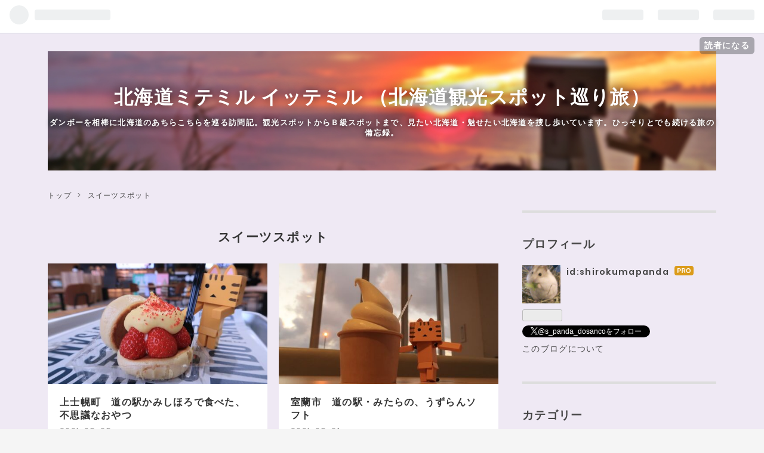

--- FILE ---
content_type: text/html; charset=utf-8
request_url: https://s-panda.hateblo.jp/archive/category/%E3%82%B9%E3%82%A4%E3%83%BC%E3%83%84%E3%82%B9%E3%83%9D%E3%83%83%E3%83%88
body_size: 18670
content:
<!DOCTYPE html>
<html
  lang="ja"

data-admin-domain="//blog.hatena.ne.jp"
data-admin-origin="https://blog.hatena.ne.jp"
data-author="shirokumapanda"
data-avail-langs="ja en"
data-blog="s-panda.hateblo.jp"
data-blog-host="s-panda.hateblo.jp"
data-blog-is-public="1"
data-blog-name="北海道ミテミル イッテミル （北海道観光スポット巡り旅）"
data-blog-owner="shirokumapanda"
data-blog-show-ads=""
data-blog-show-sleeping-ads=""
data-blog-uri="https://s-panda.hateblo.jp/"
data-blog-uuid="10257846132601516593"
data-blogs-uri-base="https://s-panda.hateblo.jp"
data-brand="pro"
data-data-layer="{&quot;hatenablog&quot;:{&quot;admin&quot;:{},&quot;analytics&quot;:{&quot;brand_property_id&quot;:&quot;&quot;,&quot;measurement_id&quot;:&quot;&quot;,&quot;non_sampling_property_id&quot;:&quot;&quot;,&quot;property_id&quot;:&quot;UA-133305747-1&quot;,&quot;separated_property_id&quot;:&quot;UA-29716941-23&quot;},&quot;blog&quot;:{&quot;blog_id&quot;:&quot;10257846132601516593&quot;,&quot;content_seems_japanese&quot;:&quot;true&quot;,&quot;disable_ads&quot;:&quot;pro&quot;,&quot;enable_ads&quot;:&quot;false&quot;,&quot;enable_keyword_link&quot;:&quot;false&quot;,&quot;entry_show_footer_related_entries&quot;:&quot;false&quot;,&quot;force_pc_view&quot;:&quot;true&quot;,&quot;is_public&quot;:&quot;true&quot;,&quot;is_responsive_view&quot;:&quot;true&quot;,&quot;is_sleeping&quot;:&quot;false&quot;,&quot;lang&quot;:&quot;ja&quot;,&quot;name&quot;:&quot;\u5317\u6d77\u9053\u30df\u30c6\u30df\u30eb \u30a4\u30c3\u30c6\u30df\u30eb \uff08\u5317\u6d77\u9053\u89b3\u5149\u30b9\u30dd\u30c3\u30c8\u5de1\u308a\u65c5\uff09&quot;,&quot;owner_name&quot;:&quot;shirokumapanda&quot;,&quot;uri&quot;:&quot;https://s-panda.hateblo.jp/&quot;},&quot;brand&quot;:&quot;pro&quot;,&quot;page_id&quot;:&quot;archive&quot;,&quot;permalink_entry&quot;:null,&quot;pro&quot;:&quot;pro&quot;,&quot;router_type&quot;:&quot;blogs&quot;}}"
data-device="pc"
data-dont-recommend-pro="false"
data-global-domain="https://hatena.blog"
data-globalheader-color="b"
data-globalheader-type="pc"
data-has-touch-view="1"
data-help-url="https://help.hatenablog.com"
data-no-suggest-touch-view="1"
data-page="archive"
data-parts-domain="https://hatenablog-parts.com"
data-plus-available="1"
data-pro="true"
data-router-type="blogs"
data-sentry-dsn="https://03a33e4781a24cf2885099fed222b56d@sentry.io/1195218"
data-sentry-environment="production"
data-sentry-sample-rate="0.1"
data-static-domain="https://cdn.blog.st-hatena.com"
data-version="ce040fcbad0d42a5e1cae88990dad0"



  itemscope
  itemtype="http://schema.org/Blog"


  data-initial-state="{}"

  >
  <head prefix="og: http://ogp.me/ns# fb: http://ogp.me/ns/fb#">

  

  
  <meta name="viewport" content="width=device-width, initial-scale=1.0" />


  


  

  <meta name="robots" content="max-image-preview:large" />


  <meta charset="utf-8"/>
  <meta http-equiv="X-UA-Compatible" content="IE=7; IE=9; IE=10; IE=11" />
  <title>スイーツスポット カテゴリーの記事一覧 - 北海道ミテミル イッテミル （北海道観光スポット巡り旅）</title>

  
  <link rel="canonical" href="https://s-panda.hateblo.jp/archive/category/%E3%82%B9%E3%82%A4%E3%83%BC%E3%83%84%E3%82%B9%E3%83%9D%E3%83%83%E3%83%88"/>



  

<meta itemprop="name" content="スイーツスポット カテゴリーの記事一覧 - 北海道ミテミル イッテミル （北海道観光スポット巡り旅）"/>

  <meta itemprop="image" content="https://cdn.user.blog.st-hatena.com/default_entry_og_image/152962702/1540909196511608"/>


  <meta property="og:title" content="スイーツスポット カテゴリーの記事一覧 - 北海道ミテミル イッテミル （北海道観光スポット巡り旅）"/>
<meta property="og:type" content="blog"/>
  <meta property="og:url" content="https://s-panda.hateblo.jp/archive/category/%E3%82%B9%E3%82%A4%E3%83%BC%E3%83%84%E3%82%B9%E3%83%9D%E3%83%83%E3%83%88"/>

  
  
  
  <meta property="og:image" content="https://cdn.image.st-hatena.com/image/scale/ecd2b7d18a885660b4148c27b80949ce7af5868f/backend=imagemagick;enlarge=0;height=1000;version=1;width=1200/https%3A%2F%2Fcdn.user.blog.st-hatena.com%2Fdefault_entry_og_image%2F152962702%2F1540909196511608"/>

<meta property="og:image:alt" content="スイーツスポット カテゴリーの記事一覧 - 北海道ミテミル イッテミル （北海道観光スポット巡り旅）"/>
  <meta property="og:description" content="ダンボーを相棒に北海道のあちらこちらを巡る訪問記。観光スポットからＢ級スポットまで、見たい北海道・魅せたい北海道を捜し歩いています。ひっそりとでも続ける旅の備忘録。" />
<meta property="og:site_name" content="北海道ミテミル イッテミル （北海道観光スポット巡り旅）"/>

    <meta name="twitter:card" content="summary" />  <meta name="twitter:title" content="スイーツスポット カテゴリーの記事一覧 - 北海道ミテミル イッテミル （北海道観光スポット巡り旅）" />  <meta name="twitter:description" content="ダンボーを相棒に北海道のあちらこちらを巡る訪問記。観光スポットからＢ級スポットまで、見たい北海道・魅せたい北海道を捜し歩いています。ひっそりとでも続ける旅の備忘録。" />  <meta name="twitter:app:name:iphone" content="はてなブログアプリ" />
  <meta name="twitter:app:id:iphone" content="583299321" />
  <meta name="twitter:app:url:iphone" content="hatenablog:///open?uri=https%3A%2F%2Fs-panda.hateblo.jp%2Farchive%2Fcategory%2F%25E3%2582%25B9%25E3%2582%25A4%25E3%2583%25BC%25E3%2583%2584%25E3%2582%25B9%25E3%2583%259D%25E3%2583%2583%25E3%2583%2588" />  <meta name="twitter:site" content="@s_panda_dosanco" />
  
    <meta name="keywords" content="ダンボー,ニャンボー,北海道観光,ダンボー写真,スイーツスポット" />


  
<script
  id="embed-gtm-data-layer-loader"
  data-data-layer-page-specific=""
>
(function() {
  function loadDataLayer(elem, attrName) {
    if (!elem) { return {}; }
    var json = elem.getAttribute(attrName);
    if (!json) { return {}; }
    return JSON.parse(json);
  }

  var globalVariables = loadDataLayer(
    document.documentElement,
    'data-data-layer'
  );
  var pageSpecificVariables = loadDataLayer(
    document.getElementById('embed-gtm-data-layer-loader'),
    'data-data-layer-page-specific'
  );

  var variables = [globalVariables, pageSpecificVariables];

  if (!window.dataLayer) {
    window.dataLayer = [];
  }

  for (var i = 0; i < variables.length; i++) {
    window.dataLayer.push(variables[i]);
  }
})();
</script>

<!-- Google Tag Manager -->
<script>(function(w,d,s,l,i){w[l]=w[l]||[];w[l].push({'gtm.start':
new Date().getTime(),event:'gtm.js'});var f=d.getElementsByTagName(s)[0],
j=d.createElement(s),dl=l!='dataLayer'?'&l='+l:'';j.async=true;j.src=
'https://www.googletagmanager.com/gtm.js?id='+i+dl;f.parentNode.insertBefore(j,f);
})(window,document,'script','dataLayer','GTM-P4CXTW');</script>
<!-- End Google Tag Manager -->











  <link rel="shortcut icon" href="https://s-panda.hateblo.jp/icon/favicon">
<link rel="apple-touch-icon" href="https://s-panda.hateblo.jp/icon/touch">
<link rel="icon" sizes="192x192" href="https://s-panda.hateblo.jp/icon/link">

  

<link rel="alternate" type="application/atom+xml" title="Atom" href="https://s-panda.hateblo.jp/feed/category/%E3%82%B9%E3%82%A4%E3%83%BC%E3%83%84%E3%82%B9%E3%83%9D%E3%83%83%E3%83%88"/>
<link rel="alternate" type="application/rss+xml" title="RSS2.0" href="https://s-panda.hateblo.jp/rss/category/%E3%82%B9%E3%82%A4%E3%83%BC%E3%83%84%E3%82%B9%E3%83%9D%E3%83%83%E3%83%88"/>

  
  
  <link rel="author" href="http://www.hatena.ne.jp/shirokumapanda/">


  

  
      <link rel="preload" href="https://cdn-ak.f.st-hatena.com/images/fotolife/s/shirokumapanda/20190128/20190128023302.jpg" as="image"/>
      <link rel="preload" href="https://cdn.image.st-hatena.com/image/scale/6eb76befd14e7db45437de27d2a0817fc8a3e660/backend=imagemagick;height=500;quality=80;version=1;width=500/https%3A%2F%2Fcdn-ak.f.st-hatena.com%2Fimages%2Ffotolife%2Fs%2Fshirokumapanda%2F20210525%2F20210525003127.jpg" as="image"/>


  
    
<link rel="stylesheet" type="text/css" href="https://cdn.blog.st-hatena.com/css/blog.css?version=ce040fcbad0d42a5e1cae88990dad0"/>

    
  <link rel="stylesheet" type="text/css" href="https://usercss.blog.st-hatena.com/blog_style/10257846132601516593/7f3a0183b251d335acb0e1811e01d770873dcf64"/>
  
  

  

  
<script> </script>

  
<style>
  div#google_afc_user,
  div.google-afc-user-container,
  div.google_afc_image,
  div.google_afc_blocklink {
      display: block !important;
  }
</style>


  

  

  <style> .entry-content img { border : 1px solid gray; } </style>
</head>

  <body class="page-archive header-image-enable enable-bottom-editarea page-archive-category category-スイーツスポット globalheader-ng-enabled">
    

<div id="globalheader-container"
  data-brand="hatenablog"
  
  >
  <iframe id="globalheader" height="37" frameborder="0" allowTransparency="true"></iframe>
</div>


  
  
  
    <nav class="
      blog-controlls
      
    ">
      <div class="blog-controlls-blog-icon">
        <a href="https://s-panda.hateblo.jp/">
          <img src="https://cdn.image.st-hatena.com/image/square/36db21e0188e97b52a86fbe50021173ea483f2d7/backend=imagemagick;height=128;version=1;width=128/https%3A%2F%2Fcdn.user.blog.st-hatena.com%2Fblog_custom_icon%2F152962702%2F1539107581456664" alt="北海道ミテミル イッテミル （北海道観光スポット巡り旅）"/>
        </a>
      </div>
      <div class="blog-controlls-title">
        <a href="https://s-panda.hateblo.jp/">北海道ミテミル イッテミル （北海道観光スポット巡り旅）</a>
      </div>
      <a href="https://blog.hatena.ne.jp/shirokumapanda/s-panda.hateblo.jp/subscribe?utm_source=blogs_topright_button&amp;utm_medium=button&amp;utm_campaign=subscribe_blog" class="blog-controlls-subscribe-btn test-blog-header-controlls-subscribe">
        読者になる
      </a>
    </nav>
  

  <div id="container">
    <div id="container-inner">
      <header id="blog-title" data-brand="hatenablog">
  <div id="blog-title-inner" style="background-image: url('https://cdn-ak.f.st-hatena.com/images/fotolife/s/shirokumapanda/20190128/20190128023302.jpg'); background-position: center 0px;">
    <div id="blog-title-content">
      <h1 id="title"><a href="https://s-panda.hateblo.jp/">北海道ミテミル イッテミル （北海道観光スポット巡り旅）</a></h1>
      
        <h2 id="blog-description">ダンボーを相棒に北海道のあちらこちらを巡る訪問記。観光スポットからＢ級スポットまで、見たい北海道・魅せたい北海道を捜し歩いています。ひっそりとでも続ける旅の備忘録。</h2>
      
    </div>
  </div>
</header>

      

      
          <div id="top-box">
    <div class="breadcrumb" data-test-id="breadcrumb">
      <div class="breadcrumb-inner">
        <a class="breadcrumb-link" href="https://s-panda.hateblo.jp/"><span>トップ</span></a>          <span class="breadcrumb-gt">&gt;</span>          <span class="breadcrumb-child">            <span>スイーツスポット</span>          </span>      </div>
    </div>
  </div>
  <script type="application/ld+json" class="test-breadcrumb-json-ld">
    {"@context":"http://schema.org","@type":"BreadcrumbList","itemListElement":[{"position":1,"@type":"ListItem","item":{"@id":"https://s-panda.hateblo.jp/","name":"トップ"}}]}
  </script>
      
      



<div id="content">
  <div id="content-inner">
    <div id="wrapper">
      <div id="main">
        <div id="main-inner">
          

          

  <header class="archive-header-category">
    <h2 class="archive-heading">スイーツスポット</h2>
  
  </header>



          

          

          
            <div class="archive-entries">
              
                
                  <section class="archive-entry test-archive-entry autopagerize_page_element" data-uuid="26006613767826897">
<div class="archive-entry-header">
  <div class="date archive-date">
    <a href="https://s-panda.hateblo.jp/archive/2021/05/25" rel="nofollow">
      <time datetime="2021-05-25" title="2021-05-25">
        <span class="date-year">2021</span><span class="hyphen">-</span><span class="date-month">05</span><span class="hyphen">-</span><span class="date-day">25</span>
      </time>
    </a>
  </div>

  <h1 class="entry-title">
    <a class="entry-title-link" href="https://s-panda.hateblo.jp/entry/2021/05/25/005543">上士幌町　道の駅かみしほろで食べた、不思議なおやつ</a>
    
    
  </h1>
</div>


  <div class="categories">
    
      <a href="https://s-panda.hateblo.jp/archive/category/%E3%80%90%E5%8D%81%E5%8B%9D%E5%9C%B0%E6%96%B9%E3%80%91" class="archive-category-link category-【十勝地方】">【十勝地方】</a>
    
      <a href="https://s-panda.hateblo.jp/archive/category/%E3%80%90%E5%8D%81%E5%8B%9D%E5%9C%B0%E6%96%B9%E3%80%91-%E4%B8%8A%E5%A3%AB%E5%B9%8C%E7%94%BA" class="archive-category-link category-【十勝地方】-上士幌町">【十勝地方】-上士幌町</a>
    
      <a href="https://s-panda.hateblo.jp/archive/category/%E3%83%80%E3%83%B3%E3%83%9C%E3%83%BC" class="archive-category-link category-ダンボー">ダンボー</a>
    
      <a href="https://s-panda.hateblo.jp/archive/category/%E8%A6%B3%E5%85%89%E3%83%BB%E3%81%8A%E5%87%BA%E3%81%8B%E3%81%91%E3%82%B9%E3%83%9D%E3%83%83%E3%83%88" class="archive-category-link category-観光・お出かけスポット">観光・お出かけスポット</a>
    
      <a href="https://s-panda.hateblo.jp/archive/category/%E3%82%B9%E3%82%A4%E3%83%BC%E3%83%84%E3%82%B9%E3%83%9D%E3%83%83%E3%83%88" class="archive-category-link category-スイーツスポット">スイーツスポット</a>
    
  </div>


  <a href="https://s-panda.hateblo.jp/entry/2021/05/25/005543" class="entry-thumb-link">
    <div class="entry-thumb" style="background-image: url('https://cdn.image.st-hatena.com/image/scale/6eb76befd14e7db45437de27d2a0817fc8a3e660/backend=imagemagick;height=500;quality=80;version=1;width=500/https%3A%2F%2Fcdn-ak.f.st-hatena.com%2Fimages%2Ffotolife%2Fs%2Fshirokumapanda%2F20210525%2F20210525003127.jpg');">
    </div>
  </a>
<div class="archive-entry-body">
  <p class="entry-description">
    
      ダンボーの北海道甘いもの探しの旅。2021年の4月中旬に立ち寄ってみたのは上士幌町。オープンして間もない道の駅・かみしほろへお立ち寄り。
    
  </p>

  
    <div class="archive-entry-tags-wrapper">
  <div class="archive-entry-tags">
      <span class="archive-entry-tag">
        <a href="https://d.hatena.ne.jp/keyword/%E5%8C%97%E6%B5%B7%E9%81%93" class="archive-entry-tag-link">
          
          
          <span class="archive-entry-tag-icon">#</span><span class="archive-entry-tag-label">北海道</span>
        </a>
      </span>
    
      <span class="archive-entry-tag">
        <a href="https://d.hatena.ne.jp/keyword/%E4%B8%8A%E5%A3%AB%E5%B9%8C%E7%94%BA" class="archive-entry-tag-link">
          
          
          <span class="archive-entry-tag-icon">#</span><span class="archive-entry-tag-label">上士幌町</span>
        </a>
      </span>
    
      <span class="archive-entry-tag">
        <a href="https://d.hatena.ne.jp/keyword/%E3%83%80%E3%83%B3%E3%83%9C%E3%83%BC" class="archive-entry-tag-link">
          
          
          <span class="archive-entry-tag-icon">#</span><span class="archive-entry-tag-label">ダンボー</span>
        </a>
      </span>
    
      <span class="archive-entry-tag">
        <a href="https://d.hatena.ne.jp/keyword/%E9%81%93%E3%81%AE%E9%A7%85%E3%81%8B%E3%81%BF%E3%81%97%E3%81%BB%E3%82%8D" class="archive-entry-tag-link">
          
          
          <span class="archive-entry-tag-icon">#</span><span class="archive-entry-tag-label">道の駅かみしほろ</span>
        </a>
      </span>
    
      <span class="archive-entry-tag">
        <a href="https://d.hatena.ne.jp/keyword/%EF%BC%B3%EF%BC%A1%EF%BC%AE%EF%BC%A4%EF%BC%AF" class="archive-entry-tag-link">
          
          
          <span class="archive-entry-tag-icon">#</span><span class="archive-entry-tag-label">ＳＡＮＤＯ</span>
        </a>
      </span>
      </div>
</div>

  

  <span class="social-buttons">
    
    
      <a href="https://b.hatena.ne.jp/entry/s/s-panda.hateblo.jp/entry/2021/05/25/005543" class="bookmark-widget-counter">
        <img src="https://b.hatena.ne.jp/entry/image/https://s-panda.hateblo.jp/entry/2021/05/25/005543" alt="はてなブックマーク - 上士幌町　道の駅かみしほろで食べた、不思議なおやつ" />
      </a>
    

    <span
      class="star-container"
      data-hatena-star-container
      data-hatena-star-url="https://s-panda.hateblo.jp/entry/2021/05/25/005543"
      data-hatena-star-title="上士幌町　道の駅かみしほろで食べた、不思議なおやつ"
      data-hatena-star-variant="profile-icon"
      data-hatena-star-profile-url-template="https://blog.hatena.ne.jp/{username}/"
    ></span>
  </span>
</div>
</section>
              
                
                  <section class="archive-entry test-archive-entry autopagerize_page_element" data-uuid="26006613766621583">
<div class="archive-entry-header">
  <div class="date archive-date">
    <a href="https://s-panda.hateblo.jp/archive/2021/05/21" rel="nofollow">
      <time datetime="2021-05-21" title="2021-05-21">
        <span class="date-year">2021</span><span class="hyphen">-</span><span class="date-month">05</span><span class="hyphen">-</span><span class="date-day">21</span>
      </time>
    </a>
  </div>

  <h1 class="entry-title">
    <a class="entry-title-link" href="https://s-panda.hateblo.jp/entry/2021/05/21/230149">室蘭市　道の駅・みたらの、うずらんソフト</a>
    
    
  </h1>
</div>


  <div class="categories">
    
      <a href="https://s-panda.hateblo.jp/archive/category/%E3%80%90%E8%83%86%E6%8C%AF%E5%9C%B0%E6%96%B9%E3%80%91" class="archive-category-link category-【胆振地方】">【胆振地方】</a>
    
      <a href="https://s-panda.hateblo.jp/archive/category/%E3%80%90%E8%83%86%E6%8C%AF%E5%9C%B0%E6%96%B9%E3%80%91-%E5%AE%A4%E8%98%AD%E5%B8%82" class="archive-category-link category-【胆振地方】-室蘭市">【胆振地方】-室蘭市</a>
    
      <a href="https://s-panda.hateblo.jp/archive/category/%E3%83%80%E3%83%B3%E3%83%9C%E3%83%BC" class="archive-category-link category-ダンボー">ダンボー</a>
    
      <a href="https://s-panda.hateblo.jp/archive/category/%E3%82%B9%E3%82%A4%E3%83%BC%E3%83%84%E3%82%B9%E3%83%9D%E3%83%83%E3%83%88" class="archive-category-link category-スイーツスポット">スイーツスポット</a>
    
  </div>


  <a href="https://s-panda.hateblo.jp/entry/2021/05/21/230149" class="entry-thumb-link">
    <div class="entry-thumb" style="background-image: url('https://cdn.image.st-hatena.com/image/scale/147025b42920da3ac0f909ea75df73f6533ed58b/backend=imagemagick;height=500;quality=80;version=1;width=500/https%3A%2F%2Fcdn-ak.f.st-hatena.com%2Fimages%2Ffotolife%2Fs%2Fshirokumapanda%2F20210521%2F20210521222833.jpg');">
    </div>
  </a>
<div class="archive-entry-body">
  <p class="entry-description">
    
      ダンボーの北海道甘いもの巡り。2021年の1月上旬に立ち寄ったのは室蘭市の道の駅・みたら。寒く冷え込んだ夕方ごろ、夕日でも見れるかなあなんて向ってみたた、冷たく冷えていた冬の夕方。
    
  </p>

  
    <div class="archive-entry-tags-wrapper">
  <div class="archive-entry-tags">
      <span class="archive-entry-tag">
        <a href="https://d.hatena.ne.jp/keyword/%E5%8C%97%E6%B5%B7%E9%81%93" class="archive-entry-tag-link">
          
          
          <span class="archive-entry-tag-icon">#</span><span class="archive-entry-tag-label">北海道</span>
        </a>
      </span>
    
      <span class="archive-entry-tag">
        <a href="https://d.hatena.ne.jp/keyword/%E5%AE%A4%E8%98%AD%E5%B8%82" class="archive-entry-tag-link">
          
          
          <span class="archive-entry-tag-icon">#</span><span class="archive-entry-tag-label">室蘭市</span>
        </a>
      </span>
    
      <span class="archive-entry-tag">
        <a href="https://d.hatena.ne.jp/keyword/%E3%83%80%E3%83%B3%E3%83%9C%E3%83%BC" class="archive-entry-tag-link">
          
          
          <span class="archive-entry-tag-icon">#</span><span class="archive-entry-tag-label">ダンボー</span>
        </a>
      </span>
    
      <span class="archive-entry-tag">
        <a href="https://d.hatena.ne.jp/keyword/%E3%81%86%E3%81%9A%E3%82%89%E3%82%93%E3%82%BD%E3%83%95%E3%83%88" class="archive-entry-tag-link">
          
          
          <span class="archive-entry-tag-icon">#</span><span class="archive-entry-tag-label">うずらんソフト</span>
        </a>
      </span>
      </div>
</div>

  

  <span class="social-buttons">
    
    
      <a href="https://b.hatena.ne.jp/entry/s/s-panda.hateblo.jp/entry/2021/05/21/230149" class="bookmark-widget-counter">
        <img src="https://b.hatena.ne.jp/entry/image/https://s-panda.hateblo.jp/entry/2021/05/21/230149" alt="はてなブックマーク - 室蘭市　道の駅・みたらの、うずらんソフト" />
      </a>
    

    <span
      class="star-container"
      data-hatena-star-container
      data-hatena-star-url="https://s-panda.hateblo.jp/entry/2021/05/21/230149"
      data-hatena-star-title="室蘭市　道の駅・みたらの、うずらんソフト"
      data-hatena-star-variant="profile-icon"
      data-hatena-star-profile-url-template="https://blog.hatena.ne.jp/{username}/"
    ></span>
  </span>
</div>
</section>
              
                
                  <section class="archive-entry test-archive-entry autopagerize_page_element" data-uuid="26006613687354715">
<div class="archive-entry-header">
  <div class="date archive-date">
    <a href="https://s-panda.hateblo.jp/archive/2021/02/05" rel="nofollow">
      <time datetime="2021-02-05" title="2021-02-05">
        <span class="date-year">2021</span><span class="hyphen">-</span><span class="date-month">02</span><span class="hyphen">-</span><span class="date-day">05</span>
      </time>
    </a>
  </div>

  <h1 class="entry-title">
    <a class="entry-title-link" href="https://s-panda.hateblo.jp/entry/2021/02/05/012425">美瑛町　おいしいひとときを求めて向った、選果工房</a>
    
    
  </h1>
</div>


  <div class="categories">
    
      <a href="https://s-panda.hateblo.jp/archive/category/%E3%80%90%E4%B8%8A%E5%B7%9D%E5%9C%B0%E6%96%B9%E3%80%91" class="archive-category-link category-【上川地方】">【上川地方】</a>
    
      <a href="https://s-panda.hateblo.jp/archive/category/%E3%80%90%E4%B8%8A%E5%B7%9D%E5%9C%B0%E6%96%B9%E3%80%91-%E7%BE%8E%E7%91%9B%E7%94%BA" class="archive-category-link category-【上川地方】-美瑛町">【上川地方】-美瑛町</a>
    
      <a href="https://s-panda.hateblo.jp/archive/category/%E3%83%80%E3%83%B3%E3%83%9C%E3%83%BC" class="archive-category-link category-ダンボー">ダンボー</a>
    
      <a href="https://s-panda.hateblo.jp/archive/category/%E3%82%B9%E3%82%A4%E3%83%BC%E3%83%84%E3%82%B9%E3%83%9D%E3%83%83%E3%83%88" class="archive-category-link category-スイーツスポット">スイーツスポット</a>
    
      <a href="https://s-panda.hateblo.jp/archive/category/%E3%81%8A%E9%A3%9F%E4%BA%8B%E3%82%B9%E3%83%9D%E3%83%83%E3%83%88" class="archive-category-link category-お食事スポット">お食事スポット</a>
    
  </div>


  <a href="https://s-panda.hateblo.jp/entry/2021/02/05/012425" class="entry-thumb-link">
    <div class="entry-thumb" style="background-image: url('https://cdn.image.st-hatena.com/image/scale/aa78300dfbce30845e2e78e446764c8ea4a22df7/backend=imagemagick;height=500;quality=80;version=1;width=500/https%3A%2F%2Fcdn-ak.f.st-hatena.com%2Fimages%2Ffotolife%2Fs%2Fshirokumapanda%2F20210205%2F20210205011027.jpg');">
    </div>
  </a>
<div class="archive-entry-body">
  <p class="entry-description">
    
      ダンボーの北海道食べ歩きの旅。食べ歩きではないけれど、2020年の7月中旬に立ち寄ってみた美瑛町の選果工房。お土産買ったりひと休みしたりと、夏から秋の美瑛方面に行くと、なぜだか立ち寄ってしまう美瑛選果。
    
  </p>

  
    <div class="archive-entry-tags-wrapper">
  <div class="archive-entry-tags">
      <span class="archive-entry-tag">
        <a href="https://d.hatena.ne.jp/keyword/%E5%8C%97%E6%B5%B7%E9%81%93" class="archive-entry-tag-link">
          
          
          <span class="archive-entry-tag-icon">#</span><span class="archive-entry-tag-label">北海道</span>
        </a>
      </span>
    
      <span class="archive-entry-tag">
        <a href="https://d.hatena.ne.jp/keyword/%E7%BE%8E%E7%91%9B%E7%94%BA" class="archive-entry-tag-link">
          
          
          <span class="archive-entry-tag-icon">#</span><span class="archive-entry-tag-label">美瑛町</span>
        </a>
      </span>
    
      <span class="archive-entry-tag">
        <a href="https://d.hatena.ne.jp/keyword/%E3%83%80%E3%83%B3%E3%83%9C%E3%83%BC" class="archive-entry-tag-link">
          
          
          <span class="archive-entry-tag-icon">#</span><span class="archive-entry-tag-label">ダンボー</span>
        </a>
      </span>
    
      <span class="archive-entry-tag">
        <a href="https://d.hatena.ne.jp/keyword/%E9%81%B8%E6%9E%9C%E5%B7%A5%E6%88%BF" class="archive-entry-tag-link">
          
          
          <span class="archive-entry-tag-icon">#</span><span class="archive-entry-tag-label">選果工房</span>
        </a>
      </span>
      </div>
</div>

  

  <span class="social-buttons">
    
    
      <a href="https://b.hatena.ne.jp/entry/s/s-panda.hateblo.jp/entry/2021/02/05/012425" class="bookmark-widget-counter">
        <img src="https://b.hatena.ne.jp/entry/image/https://s-panda.hateblo.jp/entry/2021/02/05/012425" alt="はてなブックマーク - 美瑛町　おいしいひとときを求めて向った、選果工房" />
      </a>
    

    <span
      class="star-container"
      data-hatena-star-container
      data-hatena-star-url="https://s-panda.hateblo.jp/entry/2021/02/05/012425"
      data-hatena-star-title="美瑛町　おいしいひとときを求めて向った、選果工房"
      data-hatena-star-variant="profile-icon"
      data-hatena-star-profile-url-template="https://blog.hatena.ne.jp/{username}/"
    ></span>
  </span>
</div>
</section>
              
                
                  <section class="archive-entry test-archive-entry autopagerize_page_element" data-uuid="26006613677622408">
<div class="archive-entry-header">
  <div class="date archive-date">
    <a href="https://s-panda.hateblo.jp/archive/2021/01/13" rel="nofollow">
      <time datetime="2021-01-13" title="2021-01-13">
        <span class="date-year">2021</span><span class="hyphen">-</span><span class="date-month">01</span><span class="hyphen">-</span><span class="date-day">13</span>
      </time>
    </a>
  </div>

  <h1 class="entry-title">
    <a class="entry-title-link" href="https://s-panda.hateblo.jp/entry/2021/01/13/020320">赤井川村　不思議な食感、「道の駅あがいがわ」のお米のジェラート</a>
    
    
  </h1>
</div>


  <div class="categories">
    
      <a href="https://s-panda.hateblo.jp/archive/category/%E3%80%90%E5%BE%8C%E5%BF%97%E5%9C%B0%E6%96%B9%E3%80%91" class="archive-category-link category-【後志地方】">【後志地方】</a>
    
      <a href="https://s-panda.hateblo.jp/archive/category/%E3%80%90%E5%BE%8C%E5%BF%97%E5%9C%B0%E6%96%B9%E3%80%91-%E8%B5%A4%E4%BA%95%E5%B7%9D%E6%9D%91" class="archive-category-link category-【後志地方】-赤井川村">【後志地方】-赤井川村</a>
    
      <a href="https://s-panda.hateblo.jp/archive/category/%E3%83%80%E3%83%B3%E3%83%9C%E3%83%BC" class="archive-category-link category-ダンボー">ダンボー</a>
    
      <a href="https://s-panda.hateblo.jp/archive/category/%E3%82%B9%E3%82%A4%E3%83%BC%E3%83%84%E3%82%B9%E3%83%9D%E3%83%83%E3%83%88" class="archive-category-link category-スイーツスポット">スイーツスポット</a>
    
  </div>


  <a href="https://s-panda.hateblo.jp/entry/2021/01/13/020320" class="entry-thumb-link">
    <div class="entry-thumb" style="background-image: url('https://cdn.image.st-hatena.com/image/scale/83670c81fed0c6a9a1ecbdb661af0e0c4c839ad4/backend=imagemagick;height=500;quality=80;version=1;width=500/https%3A%2F%2Fcdn-ak.f.st-hatena.com%2Fimages%2Ffotolife%2Fs%2Fshirokumapanda%2F20210113%2F20210113010421.jpg');">
    </div>
  </a>
<div class="archive-entry-body">
  <p class="entry-description">
    
      ダンボーの北海道食べ歩きの旅。2019年の9月に立ち寄ってみたのは赤井川村の道の駅。かわいらしい「あかりん」の看板が出迎えてくれる、道の駅あかいがわ。
    
  </p>

  
    <div class="archive-entry-tags-wrapper">
  <div class="archive-entry-tags">
      <span class="archive-entry-tag">
        <a href="https://d.hatena.ne.jp/keyword/%E5%8C%97%E6%B5%B7%E9%81%93" class="archive-entry-tag-link">
          
          
          <span class="archive-entry-tag-icon">#</span><span class="archive-entry-tag-label">北海道</span>
        </a>
      </span>
    
      <span class="archive-entry-tag">
        <a href="https://d.hatena.ne.jp/keyword/%E8%B5%A4%E4%BA%95%E5%B7%9D%E6%9D%91" class="archive-entry-tag-link">
          
          
          <span class="archive-entry-tag-icon">#</span><span class="archive-entry-tag-label">赤井川村</span>
        </a>
      </span>
    
      <span class="archive-entry-tag">
        <a href="https://d.hatena.ne.jp/keyword/%E3%83%80%E3%83%B3%E3%83%9C%E3%83%BC" class="archive-entry-tag-link">
          
          
          <span class="archive-entry-tag-icon">#</span><span class="archive-entry-tag-label">ダンボー</span>
        </a>
      </span>
    
      <span class="archive-entry-tag">
        <a href="https://d.hatena.ne.jp/keyword/%E9%81%93%E3%81%AE%E9%A7%85%E3%81%82%E3%81%8B%E3%81%84%E3%81%8C%E3%82%8F" class="archive-entry-tag-link">
          
          
          <span class="archive-entry-tag-icon">#</span><span class="archive-entry-tag-label">道の駅あかいがわ</span>
        </a>
      </span>
      </div>
</div>

  

  <span class="social-buttons">
    
    
      <a href="https://b.hatena.ne.jp/entry/s/s-panda.hateblo.jp/entry/2021/01/13/020320" class="bookmark-widget-counter">
        <img src="https://b.hatena.ne.jp/entry/image/https://s-panda.hateblo.jp/entry/2021/01/13/020320" alt="はてなブックマーク - 赤井川村　不思議な食感、「道の駅あがいがわ」のお米のジェラート" />
      </a>
    

    <span
      class="star-container"
      data-hatena-star-container
      data-hatena-star-url="https://s-panda.hateblo.jp/entry/2021/01/13/020320"
      data-hatena-star-title="赤井川村　不思議な食感、「道の駅あがいがわ」のお米のジェラート"
      data-hatena-star-variant="profile-icon"
      data-hatena-star-profile-url-template="https://blog.hatena.ne.jp/{username}/"
    ></span>
  </span>
</div>
</section>
              
                
                  <section class="archive-entry test-archive-entry autopagerize_page_element" data-uuid="26006613668299927">
<div class="archive-entry-header">
  <div class="date archive-date">
    <a href="https://s-panda.hateblo.jp/archive/2020/12/21" rel="nofollow">
      <time datetime="2020-12-21" title="2020-12-21">
        <span class="date-year">2020</span><span class="hyphen">-</span><span class="date-month">12</span><span class="hyphen">-</span><span class="date-day">21</span>
      </time>
    </a>
  </div>

  <h1 class="entry-title">
    <a class="entry-title-link" href="https://s-panda.hateblo.jp/entry/2020/12/21/235805">上ノ国町　道の駅もんじゅでのひと休み</a>
    
    
  </h1>
</div>


  <div class="categories">
    
      <a href="https://s-panda.hateblo.jp/archive/category/%E3%80%90%E6%AA%9C%E5%B1%B1%E5%9C%B0%E6%96%B9%E3%80%91" class="archive-category-link category-【檜山地方】">【檜山地方】</a>
    
      <a href="https://s-panda.hateblo.jp/archive/category/%E3%80%90%E6%AA%9C%E5%B1%B1%E5%9C%B0%E6%96%B9%E3%80%91-%E4%B8%8A%E3%83%8E%E5%9B%BD%E7%94%BA" class="archive-category-link category-【檜山地方】-上ノ国町">【檜山地方】-上ノ国町</a>
    
      <a href="https://s-panda.hateblo.jp/archive/category/%E3%83%80%E3%83%B3%E3%83%9C%E3%83%BC" class="archive-category-link category-ダンボー">ダンボー</a>
    
      <a href="https://s-panda.hateblo.jp/archive/category/%E8%A6%B3%E5%85%89%E3%83%BB%E3%81%8A%E5%87%BA%E3%81%8B%E3%81%91%E3%82%B9%E3%83%9D%E3%83%83%E3%83%88" class="archive-category-link category-観光・お出かけスポット">観光・お出かけスポット</a>
    
      <a href="https://s-panda.hateblo.jp/archive/category/%E3%82%B9%E3%82%A4%E3%83%BC%E3%83%84%E3%82%B9%E3%83%9D%E3%83%83%E3%83%88" class="archive-category-link category-スイーツスポット">スイーツスポット</a>
    
  </div>


  <a href="https://s-panda.hateblo.jp/entry/2020/12/21/235805" class="entry-thumb-link">
    <div class="entry-thumb" style="background-image: url('https://cdn.image.st-hatena.com/image/scale/2ff90272ec05f19e4a20790195821780da77b87e/backend=imagemagick;height=500;quality=80;version=1;width=500/https%3A%2F%2Fcdn-ak.f.st-hatena.com%2Fimages%2Ffotolife%2Fs%2Fshirokumapanda%2F20201221%2F20201221230856.jpg');">
    </div>
  </a>
<div class="archive-entry-body">
  <p class="entry-description">
    
      ダンボーの北海道ぶらり巡り旅。2018年の9月に立ち寄ったのは上ノ国町の道の駅もんじゅ。目的地に向かう途中に、ちょっと休憩でのお立ち寄り。
    
  </p>

  
    <div class="archive-entry-tags-wrapper">
  <div class="archive-entry-tags">
      <span class="archive-entry-tag">
        <a href="https://d.hatena.ne.jp/keyword/%E5%8C%97%E6%B5%B7%E9%81%93" class="archive-entry-tag-link">
          
          
          <span class="archive-entry-tag-icon">#</span><span class="archive-entry-tag-label">北海道</span>
        </a>
      </span>
    
      <span class="archive-entry-tag">
        <a href="https://d.hatena.ne.jp/keyword/%E4%B8%8A%E3%83%8E%E5%9B%BD%E7%94%BA" class="archive-entry-tag-link">
          
          
          <span class="archive-entry-tag-icon">#</span><span class="archive-entry-tag-label">上ノ国町</span>
        </a>
      </span>
    
      <span class="archive-entry-tag">
        <a href="https://d.hatena.ne.jp/keyword/%E3%83%80%E3%83%B3%E3%83%9C%E3%83%BC" class="archive-entry-tag-link">
          
          
          <span class="archive-entry-tag-icon">#</span><span class="archive-entry-tag-label">ダンボー</span>
        </a>
      </span>
    
      <span class="archive-entry-tag">
        <a href="https://d.hatena.ne.jp/keyword/%E9%81%93%E3%81%AE%E9%A7%85" class="archive-entry-tag-link">
          
          
          <span class="archive-entry-tag-icon">#</span><span class="archive-entry-tag-label">道の駅</span>
        </a>
      </span>
    
      <span class="archive-entry-tag">
        <a href="https://d.hatena.ne.jp/keyword/%E3%82%82%E3%82%93%E3%81%98%E3%82%85%E5%B2%A9" class="archive-entry-tag-link">
          
          
          <span class="archive-entry-tag-icon">#</span><span class="archive-entry-tag-label">もんじゅ岩</span>
        </a>
      </span>
      </div>
</div>

  

  <span class="social-buttons">
    
    
      <a href="https://b.hatena.ne.jp/entry/s/s-panda.hateblo.jp/entry/2020/12/21/235805" class="bookmark-widget-counter">
        <img src="https://b.hatena.ne.jp/entry/image/https://s-panda.hateblo.jp/entry/2020/12/21/235805" alt="はてなブックマーク - 上ノ国町　道の駅もんじゅでのひと休み" />
      </a>
    

    <span
      class="star-container"
      data-hatena-star-container
      data-hatena-star-url="https://s-panda.hateblo.jp/entry/2020/12/21/235805"
      data-hatena-star-title="上ノ国町　道の駅もんじゅでのひと休み"
      data-hatena-star-variant="profile-icon"
      data-hatena-star-profile-url-template="https://blog.hatena.ne.jp/{username}/"
    ></span>
  </span>
</div>
</section>
              
                
                  <section class="archive-entry test-archive-entry autopagerize_page_element" data-uuid="26006613655445603">
<div class="archive-entry-header">
  <div class="date archive-date">
    <a href="https://s-panda.hateblo.jp/archive/2020/11/22" rel="nofollow">
      <time datetime="2020-11-22" title="2020-11-22">
        <span class="date-year">2020</span><span class="hyphen">-</span><span class="date-month">11</span><span class="hyphen">-</span><span class="date-day">22</span>
      </time>
    </a>
  </div>

  <h1 class="entry-title">
    <a class="entry-title-link" href="https://s-panda.hateblo.jp/entry/2020/11/22/042310">壮瞥町　道の駅の「ジオの恵みソフト」</a>
    
    
  </h1>
</div>


  <div class="categories">
    
      <a href="https://s-panda.hateblo.jp/archive/category/%E3%80%90%E8%83%86%E6%8C%AF%E5%9C%B0%E6%96%B9%E3%80%91" class="archive-category-link category-【胆振地方】">【胆振地方】</a>
    
      <a href="https://s-panda.hateblo.jp/archive/category/%E3%80%90%E8%83%86%E6%8C%AF%E5%9C%B0%E6%96%B9%E3%80%91-%E5%A3%AE%E7%9E%A5%E7%94%BA" class="archive-category-link category-【胆振地方】-壮瞥町">【胆振地方】-壮瞥町</a>
    
      <a href="https://s-panda.hateblo.jp/archive/category/%E3%83%80%E3%83%B3%E3%83%9C%E3%83%BC" class="archive-category-link category-ダンボー">ダンボー</a>
    
      <a href="https://s-panda.hateblo.jp/archive/category/%E8%A6%B3%E5%85%89%E3%83%BB%E3%81%8A%E5%87%BA%E3%81%8B%E3%81%91%E3%82%B9%E3%83%9D%E3%83%83%E3%83%88" class="archive-category-link category-観光・お出かけスポット">観光・お出かけスポット</a>
    
      <a href="https://s-panda.hateblo.jp/archive/category/%E3%82%B9%E3%82%A4%E3%83%BC%E3%83%84%E3%82%B9%E3%83%9D%E3%83%83%E3%83%88" class="archive-category-link category-スイーツスポット">スイーツスポット</a>
    
  </div>


  <a href="https://s-panda.hateblo.jp/entry/2020/11/22/042310" class="entry-thumb-link">
    <div class="entry-thumb" style="background-image: url('https://cdn.image.st-hatena.com/image/scale/9dadb6442f03476265f9c35569726b80f83099b3/backend=imagemagick;height=500;quality=80;version=1;width=500/https%3A%2F%2Fcdn-ak.f.st-hatena.com%2Fimages%2Ffotolife%2Fs%2Fshirokumapanda%2F20201122%2F20201122032846.jpg');">
    </div>
  </a>
<div class="archive-entry-body">
  <p class="entry-description">
    
      ダンボーの北海道スイーツ巡り、8月の中旬に立ち寄ってみたのは壮瞥町の道の駅。いまなお生きる火山、昭和新山と有珠山を正面に見据える道の駅。
    
  </p>

  
    <div class="archive-entry-tags-wrapper">
  <div class="archive-entry-tags">
      <span class="archive-entry-tag">
        <a href="https://d.hatena.ne.jp/keyword/%E5%8C%97%E6%B5%B7%E9%81%93" class="archive-entry-tag-link">
          
          
          <span class="archive-entry-tag-icon">#</span><span class="archive-entry-tag-label">北海道</span>
        </a>
      </span>
    
      <span class="archive-entry-tag">
        <a href="https://d.hatena.ne.jp/keyword/%E5%A3%AE%E7%9E%A5%E7%94%BA" class="archive-entry-tag-link">
          
          
          <span class="archive-entry-tag-icon">#</span><span class="archive-entry-tag-label">壮瞥町</span>
        </a>
      </span>
    
      <span class="archive-entry-tag">
        <a href="https://d.hatena.ne.jp/keyword/%E3%83%80%E3%83%B3%E3%83%9C%E3%83%BC" class="archive-entry-tag-link">
          
          
          <span class="archive-entry-tag-icon">#</span><span class="archive-entry-tag-label">ダンボー</span>
        </a>
      </span>
    
      <span class="archive-entry-tag">
        <a href="https://d.hatena.ne.jp/keyword/%E9%81%93%E3%81%AE%E9%A7%85" class="archive-entry-tag-link">
          
          
          <span class="archive-entry-tag-icon">#</span><span class="archive-entry-tag-label">道の駅</span>
        </a>
      </span>
      </div>
</div>

  

  <span class="social-buttons">
    
    
      <a href="https://b.hatena.ne.jp/entry/s/s-panda.hateblo.jp/entry/2020/11/22/042310" class="bookmark-widget-counter">
        <img src="https://b.hatena.ne.jp/entry/image/https://s-panda.hateblo.jp/entry/2020/11/22/042310" alt="はてなブックマーク - 壮瞥町　道の駅の「ジオの恵みソフト」" />
      </a>
    

    <span
      class="star-container"
      data-hatena-star-container
      data-hatena-star-url="https://s-panda.hateblo.jp/entry/2020/11/22/042310"
      data-hatena-star-title="壮瞥町　道の駅の「ジオの恵みソフト」"
      data-hatena-star-variant="profile-icon"
      data-hatena-star-profile-url-template="https://blog.hatena.ne.jp/{username}/"
    ></span>
  </span>
</div>
</section>
              
                
                  <section class="archive-entry test-archive-entry autopagerize_page_element" data-uuid="26006613654693058">
<div class="archive-entry-header">
  <div class="date archive-date">
    <a href="https://s-panda.hateblo.jp/archive/2020/11/20" rel="nofollow">
      <time datetime="2020-11-20" title="2020-11-20">
        <span class="date-year">2020</span><span class="hyphen">-</span><span class="date-month">11</span><span class="hyphen">-</span><span class="date-day">20</span>
      </time>
    </a>
  </div>

  <h1 class="entry-title">
    <a class="entry-title-link" href="https://s-panda.hateblo.jp/entry/2020/11/20/235907">札幌市　パンケーキストア　ロバロバにて</a>
    
    
  </h1>
</div>


  <div class="categories">
    
      <a href="https://s-panda.hateblo.jp/archive/category/%E3%80%90%E7%9F%B3%E7%8B%A9%E5%9C%B0%E6%96%B9%E3%80%91" class="archive-category-link category-【石狩地方】">【石狩地方】</a>
    
      <a href="https://s-panda.hateblo.jp/archive/category/%E3%80%90%E7%9F%B3%E7%8B%A9%E5%9C%B0%E6%96%B9%E3%80%91-%E6%9C%AD%E5%B9%8C%E5%B8%82" class="archive-category-link category-【石狩地方】-札幌市">【石狩地方】-札幌市</a>
    
      <a href="https://s-panda.hateblo.jp/archive/category/%E3%83%80%E3%83%B3%E3%83%9C%E3%83%BC" class="archive-category-link category-ダンボー">ダンボー</a>
    
      <a href="https://s-panda.hateblo.jp/archive/category/%E3%82%B9%E3%82%A4%E3%83%BC%E3%83%84%E3%82%B9%E3%83%9D%E3%83%83%E3%83%88" class="archive-category-link category-スイーツスポット">スイーツスポット</a>
    
  </div>


  <a href="https://s-panda.hateblo.jp/entry/2020/11/20/235907" class="entry-thumb-link">
    <div class="entry-thumb" style="background-image: url('https://cdn.image.st-hatena.com/image/scale/2f9faf5b1b898def7de37fb0218f09ba13fcc29c/backend=imagemagick;height=500;quality=80;version=1;width=500/https%3A%2F%2Fcdn-ak.f.st-hatena.com%2Fimages%2Ffotolife%2Fs%2Fshirokumapanda%2F20201120%2F20201120022610.jpg');">
    </div>
  </a>
<div class="archive-entry-body">
  <p class="entry-description">
    
      ダンボーの北海道スイーツ巡り歩き、9月の上旬に立ち寄ってみたのは札幌市のサッポロファクトリーの中にあるロバロバ。しばらく前から気になり続けていたパンケーキ屋さん。おっさん1人で入るのはちょっとした思い切りが必要だった。
    
  </p>

  
    <div class="archive-entry-tags-wrapper">
  <div class="archive-entry-tags">  </div>
</div>

  

  <span class="social-buttons">
    
    
      <a href="https://b.hatena.ne.jp/entry/s/s-panda.hateblo.jp/entry/2020/11/20/235907" class="bookmark-widget-counter">
        <img src="https://b.hatena.ne.jp/entry/image/https://s-panda.hateblo.jp/entry/2020/11/20/235907" alt="はてなブックマーク - 札幌市　パンケーキストア　ロバロバにて" />
      </a>
    

    <span
      class="star-container"
      data-hatena-star-container
      data-hatena-star-url="https://s-panda.hateblo.jp/entry/2020/11/20/235907"
      data-hatena-star-title="札幌市　パンケーキストア　ロバロバにて"
      data-hatena-star-variant="profile-icon"
      data-hatena-star-profile-url-template="https://blog.hatena.ne.jp/{username}/"
    ></span>
  </span>
</div>
</section>
              
                
                  <section class="archive-entry test-archive-entry autopagerize_page_element" data-uuid="26006613514952784">
<div class="archive-entry-header">
  <div class="date archive-date">
    <a href="https://s-panda.hateblo.jp/archive/2020/02/17" rel="nofollow">
      <time datetime="2020-02-17" title="2020-02-17">
        <span class="date-year">2020</span><span class="hyphen">-</span><span class="date-month">02</span><span class="hyphen">-</span><span class="date-day">17</span>
      </time>
    </a>
  </div>

  <h1 class="entry-title">
    <a class="entry-title-link" href="https://s-panda.hateblo.jp/entry/2020/02/17/003828">札幌市　定山渓温泉街で串だんご</a>
    
    
  </h1>
</div>


  <div class="categories">
    
      <a href="https://s-panda.hateblo.jp/archive/category/%E3%80%90%E7%9F%B3%E7%8B%A9%E5%9C%B0%E6%96%B9%E3%80%91" class="archive-category-link category-【石狩地方】">【石狩地方】</a>
    
      <a href="https://s-panda.hateblo.jp/archive/category/%E3%80%90%E7%9F%B3%E7%8B%A9%E5%9C%B0%E6%96%B9%E3%80%91-%E6%9C%AD%E5%B9%8C%E5%B8%82" class="archive-category-link category-【石狩地方】-札幌市">【石狩地方】-札幌市</a>
    
      <a href="https://s-panda.hateblo.jp/archive/category/%E3%83%80%E3%83%B3%E3%83%9C%E3%83%BC" class="archive-category-link category-ダンボー">ダンボー</a>
    
      <a href="https://s-panda.hateblo.jp/archive/category/%E3%82%B9%E3%82%A4%E3%83%BC%E3%83%84%E3%82%B9%E3%83%9D%E3%83%83%E3%83%88" class="archive-category-link category-スイーツスポット">スイーツスポット</a>
    
      <a href="https://s-panda.hateblo.jp/archive/category/%E8%A6%B3%E5%85%89%E3%83%BB%E3%81%8A%E5%87%BA%E3%81%8B%E3%81%91%E3%82%B9%E3%83%9D%E3%83%83%E3%83%88" class="archive-category-link category-観光・お出かけスポット">観光・お出かけスポット</a>
    
  </div>


  <a href="https://s-panda.hateblo.jp/entry/2020/02/17/003828" class="entry-thumb-link">
    <div class="entry-thumb" style="background-image: url('https://cdn.image.st-hatena.com/image/scale/4ea70101876b8e79b83b22b1ac6dd8069ad9884d/backend=imagemagick;height=500;quality=80;version=1;width=500/https%3A%2F%2Fcdn-ak.f.st-hatena.com%2Fimages%2Ffotolife%2Fs%2Fshirokumapanda%2F20200216%2F20200216235400.jpg');">
    </div>
  </a>
<div class="archive-entry-body">
  <p class="entry-description">
    
      ダンボーの北海道食べ歩きの旅。食べ歩きというほどではないけれど、札幌は定山渓温泉街にて、観光地によくありそうなお団子。雪灯路を見る前のおやつにちょうどいいかなって。
    
  </p>

  
    <div class="archive-entry-tags-wrapper">
  <div class="archive-entry-tags">  </div>
</div>

  

  <span class="social-buttons">
    
    
      <a href="https://b.hatena.ne.jp/entry/s/s-panda.hateblo.jp/entry/2020/02/17/003828" class="bookmark-widget-counter">
        <img src="https://b.hatena.ne.jp/entry/image/https://s-panda.hateblo.jp/entry/2020/02/17/003828" alt="はてなブックマーク - 札幌市　定山渓温泉街で串だんご" />
      </a>
    

    <span
      class="star-container"
      data-hatena-star-container
      data-hatena-star-url="https://s-panda.hateblo.jp/entry/2020/02/17/003828"
      data-hatena-star-title="札幌市　定山渓温泉街で串だんご"
      data-hatena-star-variant="profile-icon"
      data-hatena-star-profile-url-template="https://blog.hatena.ne.jp/{username}/"
    ></span>
  </span>
</div>
</section>
              
                
                  <section class="archive-entry test-archive-entry autopagerize_page_element" data-uuid="26006613507552796">
<div class="archive-entry-header">
  <div class="date archive-date">
    <a href="https://s-panda.hateblo.jp/archive/2020/02/06" rel="nofollow">
      <time datetime="2020-02-06" title="2020-02-06">
        <span class="date-year">2020</span><span class="hyphen">-</span><span class="date-month">02</span><span class="hyphen">-</span><span class="date-day">06</span>
      </time>
    </a>
  </div>

  <h1 class="entry-title">
    <a class="entry-title-link" href="https://s-panda.hateblo.jp/entry/2020/02/06/000336">幌加内町　道の駅のお蕎麦のサンデー</a>
    
    
  </h1>
</div>


  <div class="categories">
    
      <a href="https://s-panda.hateblo.jp/archive/category/%E3%80%90%E4%B8%8A%E5%B7%9D%E5%9C%B0%E6%96%B9%E3%80%91" class="archive-category-link category-【上川地方】">【上川地方】</a>
    
      <a href="https://s-panda.hateblo.jp/archive/category/%E3%80%90%E4%B8%8A%E5%B7%9D%E5%9C%B0%E6%96%B9%E3%80%91-%E5%B9%8C%E5%8A%A0%E5%86%85%E7%94%BA" class="archive-category-link category-【上川地方】-幌加内町">【上川地方】-幌加内町</a>
    
      <a href="https://s-panda.hateblo.jp/archive/category/%E3%83%80%E3%83%B3%E3%83%9C%E3%83%BC" class="archive-category-link category-ダンボー">ダンボー</a>
    
      <a href="https://s-panda.hateblo.jp/archive/category/%E9%81%93%E4%B8%AD%E3%83%BB%E7%AB%8B%E3%81%A1%E5%AF%84%E3%82%8A%E3%82%B9%E3%83%9D%E3%83%83%E3%83%88" class="archive-category-link category-道中・立ち寄りスポット">道中・立ち寄りスポット</a>
    
      <a href="https://s-panda.hateblo.jp/archive/category/%E3%82%B9%E3%82%A4%E3%83%BC%E3%83%84%E3%82%B9%E3%83%9D%E3%83%83%E3%83%88" class="archive-category-link category-スイーツスポット">スイーツスポット</a>
    
  </div>


  <a href="https://s-panda.hateblo.jp/entry/2020/02/06/000336" class="entry-thumb-link">
    <div class="entry-thumb" style="background-image: url('https://cdn.image.st-hatena.com/image/scale/6539d03a46ec06a82d76112209b2ca0446cca7b2/backend=imagemagick;height=500;quality=80;version=1;width=500/https%3A%2F%2Fcdn-ak.f.st-hatena.com%2Fimages%2Ffotolife%2Fs%2Fshirokumapanda%2F20200205%2F20200205234351.jpg');">
    </div>
  </a>
<div class="archive-entry-body">
  <p class="entry-description">
    
      ダンボーの北海道つまみ食いの旅、8月の中旬に立ち寄ったのは幌加内町の道の駅・森と湖の里ほろかない 。ご飯を食べようと立ち寄ってみたのだけれど...
    
  </p>

  
    <div class="archive-entry-tags-wrapper">
  <div class="archive-entry-tags">  </div>
</div>

  

  <span class="social-buttons">
    
    
      <a href="https://b.hatena.ne.jp/entry/s/s-panda.hateblo.jp/entry/2020/02/06/000336" class="bookmark-widget-counter">
        <img src="https://b.hatena.ne.jp/entry/image/https://s-panda.hateblo.jp/entry/2020/02/06/000336" alt="はてなブックマーク - 幌加内町　道の駅のお蕎麦のサンデー" />
      </a>
    

    <span
      class="star-container"
      data-hatena-star-container
      data-hatena-star-url="https://s-panda.hateblo.jp/entry/2020/02/06/000336"
      data-hatena-star-title="幌加内町　道の駅のお蕎麦のサンデー"
      data-hatena-star-variant="profile-icon"
      data-hatena-star-profile-url-template="https://blog.hatena.ne.jp/{username}/"
    ></span>
  </span>
</div>
</section>
              
                
                  <section class="archive-entry test-archive-entry autopagerize_page_element" data-uuid="26006613489052362">
<div class="archive-entry-header">
  <div class="date archive-date">
    <a href="https://s-panda.hateblo.jp/archive/2019/12/26" rel="nofollow">
      <time datetime="2019-12-26" title="2019-12-26">
        <span class="date-year">2019</span><span class="hyphen">-</span><span class="date-month">12</span><span class="hyphen">-</span><span class="date-day">26</span>
      </time>
    </a>
  </div>

  <h1 class="entry-title">
    <a class="entry-title-link" href="https://s-panda.hateblo.jp/entry/2019/12/26/020053">北竜町　いろいろ花咲く「世界のひまわりコーナー」</a>
    
    
  </h1>
</div>


  <div class="categories">
    
      <a href="https://s-panda.hateblo.jp/archive/category/%E3%80%90%E7%A9%BA%E7%9F%A5%E5%9C%B0%E6%96%B9%E3%80%91" class="archive-category-link category-【空知地方】">【空知地方】</a>
    
      <a href="https://s-panda.hateblo.jp/archive/category/%E3%80%90%E7%A9%BA%E7%9F%A5%E5%9C%B0%E6%96%B9%E3%80%91-%E5%8C%97%E7%AB%9C%E7%94%BA" class="archive-category-link category-【空知地方】-北竜町">【空知地方】-北竜町</a>
    
      <a href="https://s-panda.hateblo.jp/archive/category/%E3%83%80%E3%83%B3%E3%83%9C%E3%83%BC" class="archive-category-link category-ダンボー">ダンボー</a>
    
      <a href="https://s-panda.hateblo.jp/archive/category/%E8%A6%B3%E5%85%89%E3%83%BB%E3%81%8A%E5%87%BA%E3%81%8B%E3%81%91%E3%82%B9%E3%83%9D%E3%83%83%E3%83%88" class="archive-category-link category-観光・お出かけスポット">観光・お出かけスポット</a>
    
      <a href="https://s-panda.hateblo.jp/archive/category/%E3%82%B9%E3%82%A4%E3%83%BC%E3%83%84%E3%82%B9%E3%83%9D%E3%83%83%E3%83%88" class="archive-category-link category-スイーツスポット">スイーツスポット</a>
    
  </div>


  <a href="https://s-panda.hateblo.jp/entry/2019/12/26/020053" class="entry-thumb-link">
    <div class="entry-thumb" style="background-image: url('https://cdn.image.st-hatena.com/image/scale/2eef6a107c7fac7b5fc77d000fbb36c9b97f68e0/backend=imagemagick;height=500;quality=80;version=1;width=500/https%3A%2F%2Fcdn-ak.f.st-hatena.com%2Fimages%2Ffotolife%2Fs%2Fshirokumapanda%2F20191226%2F20191226011347.jpg');">
    </div>
  </a>
<div class="archive-entry-body">
  <p class="entry-description">
    
      ダンボーの北海道さすらいの旅。平成最後の夏、８月に立ち寄ったのは北竜町。７月下旬から８月中旬にかけてひまわりの花に囲まれる、ひまわりの街。
    
  </p>

  
    <div class="archive-entry-tags-wrapper">
  <div class="archive-entry-tags">  </div>
</div>

  

  <span class="social-buttons">
    
    
      <a href="https://b.hatena.ne.jp/entry/s/s-panda.hateblo.jp/entry/2019/12/26/020053" class="bookmark-widget-counter">
        <img src="https://b.hatena.ne.jp/entry/image/https://s-panda.hateblo.jp/entry/2019/12/26/020053" alt="はてなブックマーク - 北竜町　いろいろ花咲く「世界のひまわりコーナー」" />
      </a>
    

    <span
      class="star-container"
      data-hatena-star-container
      data-hatena-star-url="https://s-panda.hateblo.jp/entry/2019/12/26/020053"
      data-hatena-star-title="北竜町　いろいろ花咲く「世界のひまわりコーナー」"
      data-hatena-star-variant="profile-icon"
      data-hatena-star-profile-url-template="https://blog.hatena.ne.jp/{username}/"
    ></span>
  </span>
</div>
</section>
              
                
                  <section class="archive-entry test-archive-entry autopagerize_page_element" data-uuid="26006613459226933">
<div class="archive-entry-header">
  <div class="date archive-date">
    <a href="https://s-panda.hateblo.jp/archive/2019/11/02" rel="nofollow">
      <time datetime="2019-11-02" title="2019-11-02">
        <span class="date-year">2019</span><span class="hyphen">-</span><span class="date-month">11</span><span class="hyphen">-</span><span class="date-day">02</span>
      </time>
    </a>
  </div>

  <h1 class="entry-title">
    <a class="entry-title-link" href="https://s-panda.hateblo.jp/entry/2019/11/02/012722">洞爺湖町　カフェバルハーのモコモコソフト</a>
    
    
  </h1>
</div>


  <div class="categories">
    
      <a href="https://s-panda.hateblo.jp/archive/category/%E3%80%90%E8%83%86%E6%8C%AF%E5%9C%B0%E6%96%B9%E3%80%91" class="archive-category-link category-【胆振地方】">【胆振地方】</a>
    
      <a href="https://s-panda.hateblo.jp/archive/category/%E3%80%90%E8%83%86%E6%8C%AF%E5%9C%B0%E6%96%B9%E3%80%91-%E6%B4%9E%E7%88%BA%E6%B9%96%E7%94%BA" class="archive-category-link category-【胆振地方】-洞爺湖町">【胆振地方】-洞爺湖町</a>
    
      <a href="https://s-panda.hateblo.jp/archive/category/%E3%83%80%E3%83%B3%E3%83%9C%E3%83%BC" class="archive-category-link category-ダンボー">ダンボー</a>
    
      <a href="https://s-panda.hateblo.jp/archive/category/%E8%A6%B3%E5%85%89%E3%83%BB%E3%81%8A%E5%87%BA%E3%81%8B%E3%81%91%E3%82%B9%E3%83%9D%E3%83%83%E3%83%88" class="archive-category-link category-観光・お出かけスポット">観光・お出かけスポット</a>
    
      <a href="https://s-panda.hateblo.jp/archive/category/%E3%82%B9%E3%82%A4%E3%83%BC%E3%83%84%E3%82%B9%E3%83%9D%E3%83%83%E3%83%88" class="archive-category-link category-スイーツスポット">スイーツスポット</a>
    
  </div>


  <a href="https://s-panda.hateblo.jp/entry/2019/11/02/012722" class="entry-thumb-link">
    <div class="entry-thumb" style="background-image: url('https://cdn.image.st-hatena.com/image/scale/70f2de57b0c8e399f8deaaec2a774e7d26311eb7/backend=imagemagick;height=500;quality=80;version=1;width=500/https%3A%2F%2Fcdn-ak.f.st-hatena.com%2Fimages%2Ffotolife%2Fs%2Fshirokumapanda%2F20191102%2F20191102001422.jpg');">
    </div>
  </a>
<div class="archive-entry-body">
  <p class="entry-description">
    
      ダンボーの北海道食べ歩き、8月の上旬に行ってみたのは洞爺湖のサイロ展望台。というよりは、サイロ展望台に隣接するように並ぶスイーツスポットの小屋。
    
  </p>

  
    <div class="archive-entry-tags-wrapper">
  <div class="archive-entry-tags">  </div>
</div>

  

  <span class="social-buttons">
    
    
      <a href="https://b.hatena.ne.jp/entry/s/s-panda.hateblo.jp/entry/2019/11/02/012722" class="bookmark-widget-counter">
        <img src="https://b.hatena.ne.jp/entry/image/https://s-panda.hateblo.jp/entry/2019/11/02/012722" alt="はてなブックマーク - 洞爺湖町　カフェバルハーのモコモコソフト" />
      </a>
    

    <span
      class="star-container"
      data-hatena-star-container
      data-hatena-star-url="https://s-panda.hateblo.jp/entry/2019/11/02/012722"
      data-hatena-star-title="洞爺湖町　カフェバルハーのモコモコソフト"
      data-hatena-star-variant="profile-icon"
      data-hatena-star-profile-url-template="https://blog.hatena.ne.jp/{username}/"
    ></span>
  </span>
</div>
</section>
              
                
                  <section class="archive-entry test-archive-entry autopagerize_page_element" data-uuid="26006613376730987">
<div class="archive-entry-header">
  <div class="date archive-date">
    <a href="https://s-panda.hateblo.jp/archive/2019/07/24" rel="nofollow">
      <time datetime="2019-07-24" title="2019-07-24">
        <span class="date-year">2019</span><span class="hyphen">-</span><span class="date-month">07</span><span class="hyphen">-</span><span class="date-day">24</span>
      </time>
    </a>
  </div>

  <h1 class="entry-title">
    <a class="entry-title-link" href="https://s-panda.hateblo.jp/entry/2019/07/24/021730">美瑛町　三愛の丘茶屋カーブの贅沢空間</a>
    
    
  </h1>
</div>


  <div class="categories">
    
      <a href="https://s-panda.hateblo.jp/archive/category/%E3%80%90%E4%B8%8A%E5%B7%9D%E5%9C%B0%E6%96%B9%E3%80%91" class="archive-category-link category-【上川地方】">【上川地方】</a>
    
      <a href="https://s-panda.hateblo.jp/archive/category/%E3%80%90%E4%B8%8A%E5%B7%9D%E5%9C%B0%E6%96%B9%E3%80%91-%E7%BE%8E%E7%91%9B%E7%94%BA" class="archive-category-link category-【上川地方】-美瑛町">【上川地方】-美瑛町</a>
    
      <a href="https://s-panda.hateblo.jp/archive/category/%E3%83%80%E3%83%B3%E3%83%9C%E3%83%BC" class="archive-category-link category-ダンボー">ダンボー</a>
    
      <a href="https://s-panda.hateblo.jp/archive/category/%E3%82%B9%E3%82%A4%E3%83%BC%E3%83%84%E3%82%B9%E3%83%9D%E3%83%83%E3%83%88" class="archive-category-link category-スイーツスポット">スイーツスポット</a>
    
  </div>


  <a href="https://s-panda.hateblo.jp/entry/2019/07/24/021730" class="entry-thumb-link">
    <div class="entry-thumb" style="background-image: url('https://cdn.image.st-hatena.com/image/scale/421b012d97caca8685695388ad7c8b122ccd393b/backend=imagemagick;height=500;quality=80;version=1;width=500/https%3A%2F%2Fcdn-ak.f.st-hatena.com%2Fimages%2Ffotolife%2Fs%2Fshirokumapanda%2F20190724%2F20190724013420.jpg');">
    </div>
  </a>
<div class="archive-entry-body">
  <p class="entry-description">
    
      美瑛町三愛の丘。展望台からちょっと離れた弓なりにカーブする路に、ひっそりと隠れ家のように佇んでいるのが、三愛の丘茶屋カーブ。
    
  </p>

  
    <div class="archive-entry-tags-wrapper">
  <div class="archive-entry-tags">  </div>
</div>

  

  <span class="social-buttons">
    
    
      <a href="https://b.hatena.ne.jp/entry/s/s-panda.hateblo.jp/entry/2019/07/24/021730" class="bookmark-widget-counter">
        <img src="https://b.hatena.ne.jp/entry/image/https://s-panda.hateblo.jp/entry/2019/07/24/021730" alt="はてなブックマーク - 美瑛町　三愛の丘茶屋カーブの贅沢空間" />
      </a>
    

    <span
      class="star-container"
      data-hatena-star-container
      data-hatena-star-url="https://s-panda.hateblo.jp/entry/2019/07/24/021730"
      data-hatena-star-title="美瑛町　三愛の丘茶屋カーブの贅沢空間"
      data-hatena-star-variant="profile-icon"
      data-hatena-star-profile-url-template="https://blog.hatena.ne.jp/{username}/"
    ></span>
  </span>
</div>
</section>
              
                
                  <section class="archive-entry test-archive-entry autopagerize_page_element" data-uuid="17680117127076404833">
<div class="archive-entry-header">
  <div class="date archive-date">
    <a href="https://s-panda.hateblo.jp/archive/2019/04/23" rel="nofollow">
      <time datetime="2019-04-23" title="2019-04-23">
        <span class="date-year">2019</span><span class="hyphen">-</span><span class="date-month">04</span><span class="hyphen">-</span><span class="date-day">23</span>
      </time>
    </a>
  </div>

  <h1 class="entry-title">
    <a class="entry-title-link" href="https://s-panda.hateblo.jp/entry/2019/04/23/235653">函館市　赤レンガ倉庫群のミルキッシモ</a>
    
    
  </h1>
</div>


  <div class="categories">
    
      <a href="https://s-panda.hateblo.jp/archive/category/%E3%80%90%E6%B8%A1%E5%B3%B6%E5%9C%B0%E6%96%B9%E3%80%91" class="archive-category-link category-【渡島地方】">【渡島地方】</a>
    
      <a href="https://s-panda.hateblo.jp/archive/category/%E3%80%90%E6%B8%A1%E5%B3%B6%E5%9C%B0%E6%96%B9%E3%80%91-%E5%87%BD%E9%A4%A8%E5%B8%82" class="archive-category-link category-【渡島地方】-函館市">【渡島地方】-函館市</a>
    
      <a href="https://s-panda.hateblo.jp/archive/category/%E3%83%80%E3%83%B3%E3%83%9C%E3%83%BC" class="archive-category-link category-ダンボー">ダンボー</a>
    
      <a href="https://s-panda.hateblo.jp/archive/category/%E3%82%B9%E3%82%A4%E3%83%BC%E3%83%84%E3%82%B9%E3%83%9D%E3%83%83%E3%83%88" class="archive-category-link category-スイーツスポット">スイーツスポット</a>
    
  </div>


  <a href="https://s-panda.hateblo.jp/entry/2019/04/23/235653" class="entry-thumb-link">
    <div class="entry-thumb" style="background-image: url('https://cdn.image.st-hatena.com/image/scale/9bf744c72b2360f4b5b810f9d8b965d63573e492/backend=imagemagick;height=500;quality=80;version=1;width=500/https%3A%2F%2Fcdn-ak.f.st-hatena.com%2Fimages%2Ffotolife%2Fs%2Fshirokumapanda%2F20190424%2F20190424024725.jpg');">
    </div>
  </a>
<div class="archive-entry-body">
  <p class="entry-description">
    
      函館は古い街並みが残る港町。そんな海沿いに並んでいる赤レンガ倉庫周辺の埠頭付近。そこは昼間に車で通ると狭い路に歩行者がいっぱい不規則に歩いていて、とっても怖い道。車どおりの減った夜になって歩いてみると、それはそれで怖い場所。
    
  </p>

  
    <div class="archive-entry-tags-wrapper">
  <div class="archive-entry-tags">  </div>
</div>

  

  <span class="social-buttons">
    
    
      <a href="https://b.hatena.ne.jp/entry/s/s-panda.hateblo.jp/entry/2019/04/23/235653" class="bookmark-widget-counter">
        <img src="https://b.hatena.ne.jp/entry/image/https://s-panda.hateblo.jp/entry/2019/04/23/235653" alt="はてなブックマーク - 函館市　赤レンガ倉庫群のミルキッシモ" />
      </a>
    

    <span
      class="star-container"
      data-hatena-star-container
      data-hatena-star-url="https://s-panda.hateblo.jp/entry/2019/04/23/235653"
      data-hatena-star-title="函館市　赤レンガ倉庫群のミルキッシモ"
      data-hatena-star-variant="profile-icon"
      data-hatena-star-profile-url-template="https://blog.hatena.ne.jp/{username}/"
    ></span>
  </span>
</div>
</section>
              
                
                  <section class="archive-entry test-archive-entry autopagerize_page_element" data-uuid="17680117127007782299">
<div class="archive-entry-header">
  <div class="date archive-date">
    <a href="https://s-panda.hateblo.jp/archive/2019/04/03" rel="nofollow">
      <time datetime="2019-04-03" title="2019-04-03">
        <span class="date-year">2019</span><span class="hyphen">-</span><span class="date-month">04</span><span class="hyphen">-</span><span class="date-day">03</span>
      </time>
    </a>
  </div>

  <h1 class="entry-title">
    <a class="entry-title-link" href="https://s-panda.hateblo.jp/entry/2019/04/03/235937">洞爺湖町　やさしい味わいのレークヒルファームのジェラート</a>
    
    
  </h1>
</div>


  <div class="categories">
    
      <a href="https://s-panda.hateblo.jp/archive/category/%E3%80%90%E8%83%86%E6%8C%AF%E5%9C%B0%E6%96%B9%E3%80%91" class="archive-category-link category-【胆振地方】">【胆振地方】</a>
    
      <a href="https://s-panda.hateblo.jp/archive/category/%E3%80%90%E8%83%86%E6%8C%AF%E5%9C%B0%E6%96%B9%E3%80%91-%E6%B4%9E%E7%88%BA%E6%B9%96%E7%94%BA" class="archive-category-link category-【胆振地方】-洞爺湖町">【胆振地方】-洞爺湖町</a>
    
      <a href="https://s-panda.hateblo.jp/archive/category/%E3%83%80%E3%83%B3%E3%83%9C%E3%83%BC" class="archive-category-link category-ダンボー">ダンボー</a>
    
      <a href="https://s-panda.hateblo.jp/archive/category/%E8%A6%B3%E5%85%89%E3%83%BB%E3%81%8A%E5%87%BA%E3%81%8B%E3%81%91%E3%82%B9%E3%83%9D%E3%83%83%E3%83%88" class="archive-category-link category-観光・お出かけスポット">観光・お出かけスポット</a>
    
      <a href="https://s-panda.hateblo.jp/archive/category/%E3%82%B9%E3%82%A4%E3%83%BC%E3%83%84%E3%82%B9%E3%83%9D%E3%83%83%E3%83%88" class="archive-category-link category-スイーツスポット">スイーツスポット</a>
    
  </div>


  <a href="https://s-panda.hateblo.jp/entry/2019/04/03/235937" class="entry-thumb-link">
    <div class="entry-thumb" style="background-image: url('https://cdn.image.st-hatena.com/image/scale/33d2fb4b4cccb1e5cd2eabcada0d00d3aa419942/backend=imagemagick;height=500;quality=80;version=1;width=500/https%3A%2F%2Fcdn-ak.f.st-hatena.com%2Fimages%2Ffotolife%2Fs%2Fshirokumapanda%2F20190403%2F20190403234659.jpg');">
    </div>
  </a>
<div class="archive-entry-body">
  <p class="entry-description">
    
      洞爺湖町のレークヒルファーム。洞爺湖に面したところの、小高い丘の上にある自然に囲まれたジェラート屋さん。
    
  </p>

  
    <div class="archive-entry-tags-wrapper">
  <div class="archive-entry-tags">  </div>
</div>

  

  <span class="social-buttons">
    
    
      <a href="https://b.hatena.ne.jp/entry/s/s-panda.hateblo.jp/entry/2019/04/03/235937" class="bookmark-widget-counter">
        <img src="https://b.hatena.ne.jp/entry/image/https://s-panda.hateblo.jp/entry/2019/04/03/235937" alt="はてなブックマーク - 洞爺湖町　やさしい味わいのレークヒルファームのジェラート" />
      </a>
    

    <span
      class="star-container"
      data-hatena-star-container
      data-hatena-star-url="https://s-panda.hateblo.jp/entry/2019/04/03/235937"
      data-hatena-star-title="洞爺湖町　やさしい味わいのレークヒルファームのジェラート"
      data-hatena-star-variant="profile-icon"
      data-hatena-star-profile-url-template="https://blog.hatena.ne.jp/{username}/"
    ></span>
  </span>
</div>
</section>
              
                
                  <section class="archive-entry test-archive-entry autopagerize_page_element" data-uuid="17680117126976218697">
<div class="archive-entry-header">
  <div class="date archive-date">
    <a href="https://s-panda.hateblo.jp/archive/2019/02/23" rel="nofollow">
      <time datetime="2019-02-23" title="2019-02-23">
        <span class="date-year">2019</span><span class="hyphen">-</span><span class="date-month">02</span><span class="hyphen">-</span><span class="date-day">23</span>
      </time>
    </a>
  </div>

  <h1 class="entry-title">
    <a class="entry-title-link" href="https://s-panda.hateblo.jp/entry/2019/02/23/000500">美瑛町　選果工房のおやつをためしにイッテミル</a>
    
    
  </h1>
</div>


  <div class="categories">
    
      <a href="https://s-panda.hateblo.jp/archive/category/%E3%80%90%E4%B8%8A%E5%B7%9D%E5%9C%B0%E6%96%B9%E3%80%91" class="archive-category-link category-【上川地方】">【上川地方】</a>
    
      <a href="https://s-panda.hateblo.jp/archive/category/%E3%80%90%E4%B8%8A%E5%B7%9D%E5%9C%B0%E6%96%B9%E3%80%91-%E7%BE%8E%E7%91%9B%E7%94%BA" class="archive-category-link category-【上川地方】-美瑛町">【上川地方】-美瑛町</a>
    
      <a href="https://s-panda.hateblo.jp/archive/category/%E3%83%80%E3%83%B3%E3%83%9C%E3%83%BC" class="archive-category-link category-ダンボー">ダンボー</a>
    
      <a href="https://s-panda.hateblo.jp/archive/category/%E3%82%B9%E3%82%A4%E3%83%BC%E3%83%84%E3%82%B9%E3%83%9D%E3%83%83%E3%83%88" class="archive-category-link category-スイーツスポット">スイーツスポット</a>
    
  </div>


  <a href="https://s-panda.hateblo.jp/entry/2019/02/23/000500" class="entry-thumb-link">
    <div class="entry-thumb" style="background-image: url('https://cdn.image.st-hatena.com/image/scale/92ffd607fa8bdcd4b735c11d067872848a5ef02f/backend=imagemagick;height=500;quality=80;version=1;width=500/https%3A%2F%2Fcdn-ak.f.st-hatena.com%2Fimages%2Ffotolife%2Fs%2Fshirokumapanda%2F20190222%2F20190222142450.jpg');">
    </div>
  </a>
<div class="archive-entry-body">
  <p class="entry-description">
    
      美瑛町の美瑛選果といえば、道の駅的な美瑛のお土産と、野菜のお店。その隣にある選果工房はファストフードとおやつのお店。
    
  </p>

  
    <div class="archive-entry-tags-wrapper">
  <div class="archive-entry-tags">  </div>
</div>

  

  <span class="social-buttons">
    
    
      <a href="https://b.hatena.ne.jp/entry/s/s-panda.hateblo.jp/entry/2019/02/23/000500" class="bookmark-widget-counter">
        <img src="https://b.hatena.ne.jp/entry/image/https://s-panda.hateblo.jp/entry/2019/02/23/000500" alt="はてなブックマーク - 美瑛町　選果工房のおやつをためしにイッテミル" />
      </a>
    

    <span
      class="star-container"
      data-hatena-star-container
      data-hatena-star-url="https://s-panda.hateblo.jp/entry/2019/02/23/000500"
      data-hatena-star-title="美瑛町　選果工房のおやつをためしにイッテミル"
      data-hatena-star-variant="profile-icon"
      data-hatena-star-profile-url-template="https://blog.hatena.ne.jp/{username}/"
    ></span>
  </span>
</div>
</section>
              
                
                  <section class="archive-entry test-archive-entry autopagerize_page_element" data-uuid="10257846132690690415">
<div class="archive-entry-header">
  <div class="date archive-date">
    <a href="https://s-panda.hateblo.jp/archive/2018/12/27" rel="nofollow">
      <time datetime="2018-12-27" title="2018-12-27">
        <span class="date-year">2018</span><span class="hyphen">-</span><span class="date-month">12</span><span class="hyphen">-</span><span class="date-day">27</span>
      </time>
    </a>
  </div>

  <h1 class="entry-title">
    <a class="entry-title-link" href="https://s-panda.hateblo.jp/entry/2018/12/27/005047">洞爺湖町　サイロ展望台でみる洞爺湖</a>
    
    
  </h1>
</div>


  <div class="categories">
    
      <a href="https://s-panda.hateblo.jp/archive/category/%E3%80%90%E8%83%86%E6%8C%AF%E5%9C%B0%E6%96%B9%E3%80%91" class="archive-category-link category-【胆振地方】">【胆振地方】</a>
    
      <a href="https://s-panda.hateblo.jp/archive/category/%E3%80%90%E8%83%86%E6%8C%AF%E5%9C%B0%E6%96%B9%E3%80%91-%E6%B4%9E%E7%88%BA%E6%B9%96%E7%94%BA" class="archive-category-link category-【胆振地方】-洞爺湖町">【胆振地方】-洞爺湖町</a>
    
      <a href="https://s-panda.hateblo.jp/archive/category/%E3%83%80%E3%83%B3%E3%83%9C%E3%83%BC" class="archive-category-link category-ダンボー">ダンボー</a>
    
      <a href="https://s-panda.hateblo.jp/archive/category/%E8%A6%B3%E5%85%89" class="archive-category-link category-観光">観光</a>
    
      <a href="https://s-panda.hateblo.jp/archive/category/%E3%82%B9%E3%82%A4%E3%83%BC%E3%83%84%E3%82%B9%E3%83%9D%E3%83%83%E3%83%88" class="archive-category-link category-スイーツスポット">スイーツスポット</a>
    
  </div>


  <a href="https://s-panda.hateblo.jp/entry/2018/12/27/005047" class="entry-thumb-link">
    <div class="entry-thumb" style="background-image: url('https://cdn.image.st-hatena.com/image/scale/b8646c0fa2acf901b2db0bcf233961b802843841/backend=imagemagick;height=500;quality=80;version=1;width=500/https%3A%2F%2Fcdn-ak.f.st-hatena.com%2Fimages%2Ffotolife%2Fs%2Fshirokumapanda%2F20181226%2F20181226231714.jpg');">
    </div>
  </a>
<div class="archive-entry-body">
  <p class="entry-description">
    
      洞爺湖畔の高台に建つサイロ展望台。そこは洞爺湖の大きさを迫力をもって見下ろせる場所。ショップ営業中の時間帯は、観光のお客さんもそこそこいっぱいで、混雑気味。
    
  </p>

  
    <div class="archive-entry-tags-wrapper">
  <div class="archive-entry-tags">  </div>
</div>

  

  <span class="social-buttons">
    
    
      <a href="https://b.hatena.ne.jp/entry/s/s-panda.hateblo.jp/entry/2018/12/27/005047" class="bookmark-widget-counter">
        <img src="https://b.hatena.ne.jp/entry/image/https://s-panda.hateblo.jp/entry/2018/12/27/005047" alt="はてなブックマーク - 洞爺湖町　サイロ展望台でみる洞爺湖" />
      </a>
    

    <span
      class="star-container"
      data-hatena-star-container
      data-hatena-star-url="https://s-panda.hateblo.jp/entry/2018/12/27/005047"
      data-hatena-star-title="洞爺湖町　サイロ展望台でみる洞爺湖"
      data-hatena-star-variant="profile-icon"
      data-hatena-star-profile-url-template="https://blog.hatena.ne.jp/{username}/"
    ></span>
  </span>
</div>
</section>
              
                
                  <section class="archive-entry test-archive-entry autopagerize_page_element" data-uuid="10257846132615721908">
<div class="archive-entry-header">
  <div class="date archive-date">
    <a href="https://s-panda.hateblo.jp/archive/2018/08/29" rel="nofollow">
      <time datetime="2018-08-29" title="2018-08-29">
        <span class="date-year">2018</span><span class="hyphen">-</span><span class="date-month">08</span><span class="hyphen">-</span><span class="date-day">29</span>
      </time>
    </a>
  </div>

  <h1 class="entry-title">
    <a class="entry-title-link" href="https://s-panda.hateblo.jp/entry/2018/08/29/223532">中富良野町　ファーム富田に癒されにイッテミル</a>
    
    
  </h1>
</div>


  <div class="categories">
    
      <a href="https://s-panda.hateblo.jp/archive/category/%E3%80%90%E4%B8%8A%E5%B7%9D%E5%9C%B0%E6%96%B9%E3%80%91" class="archive-category-link category-【上川地方】">【上川地方】</a>
    
      <a href="https://s-panda.hateblo.jp/archive/category/%E3%80%90%E4%B8%8A%E5%B7%9D%E5%9C%B0%E6%96%B9%E3%80%91-%E4%B8%AD%E5%AF%8C%E8%89%AF%E9%87%8E%E7%94%BA" class="archive-category-link category-【上川地方】-中富良野町">【上川地方】-中富良野町</a>
    
      <a href="https://s-panda.hateblo.jp/archive/category/%E3%83%80%E3%83%B3%E3%83%9C%E3%83%BC" class="archive-category-link category-ダンボー">ダンボー</a>
    
      <a href="https://s-panda.hateblo.jp/archive/category/%E8%A6%B3%E5%85%89%E3%83%BB%E3%81%8A%E5%87%BA%E3%81%8B%E3%81%91%E3%82%B9%E3%83%9D%E3%83%83%E3%83%88" class="archive-category-link category-観光・お出かけスポット">観光・お出かけスポット</a>
    
      <a href="https://s-panda.hateblo.jp/archive/category/%E3%82%B9%E3%82%A4%E3%83%BC%E3%83%84%E3%82%B9%E3%83%9D%E3%83%83%E3%83%88" class="archive-category-link category-スイーツスポット">スイーツスポット</a>
    
  </div>


  <a href="https://s-panda.hateblo.jp/entry/2018/08/29/223532" class="entry-thumb-link">
    <div class="entry-thumb" style="background-image: url('https://cdn.image.st-hatena.com/image/scale/6bef53cc58dac52eebb5a48c22f9fd11be359d6b/backend=imagemagick;height=500;quality=80;version=1;width=500/https%3A%2F%2Fcdn-ak.f.st-hatena.com%2Fimages%2Ffotolife%2Fs%2Fshirokumapanda%2F20181018%2F20181018021700.jpg');">
    </div>
  </a>
<div class="archive-entry-body">
  <p class="entry-description">
    
      ぐるっと回ってみると、１時間やそこらはあっという間にすぎていく。ちょこっとぼーっとしていると、あっという間に３時間。 当初の予定を大幅にオーバー。
    
  </p>

  
    <div class="archive-entry-tags-wrapper">
  <div class="archive-entry-tags">  </div>
</div>

  

  <span class="social-buttons">
    
    
      <a href="https://b.hatena.ne.jp/entry/s/s-panda.hateblo.jp/entry/2018/08/29/223532" class="bookmark-widget-counter">
        <img src="https://b.hatena.ne.jp/entry/image/https://s-panda.hateblo.jp/entry/2018/08/29/223532" alt="はてなブックマーク - 中富良野町　ファーム富田に癒されにイッテミル" />
      </a>
    

    <span
      class="star-container"
      data-hatena-star-container
      data-hatena-star-url="https://s-panda.hateblo.jp/entry/2018/08/29/223532"
      data-hatena-star-title="中富良野町　ファーム富田に癒されにイッテミル"
      data-hatena-star-variant="profile-icon"
      data-hatena-star-profile-url-template="https://blog.hatena.ne.jp/{username}/"
    ></span>
  </span>
</div>
</section>
              
            </div>

          
        </div>

        
      </div>
    </div>

    
<aside id="box2">
  
  <div id="box2-inner">
    
      

<div class="hatena-module hatena-module-profile">
  <div class="hatena-module-title">
    プロフィール
  </div>
  <div class="hatena-module-body">
    
    <a href="https://s-panda.hateblo.jp/about" class="profile-icon-link">
      <img src="https://cdn.profile-image.st-hatena.com/users/shirokumapanda/profile.png?1532624538"
      alt="id:shirokumapanda" class="profile-icon" />
    </a>
    

    
    <span class="id">
      <a href="https://s-panda.hateblo.jp/about" class="hatena-id-link"><span data-load-nickname="1" data-user-name="shirokumapanda">id:shirokumapanda</span></a>
      
  
  
    <a href="https://blog.hatena.ne.jp/-/pro?plus_via=blog_plus_badge&amp;utm_source=pro_badge&amp;utm_medium=referral&amp;utm_campaign=register_pro" title="はてなブログPro"><i class="badge-type-pro">はてなブログPro</i></a>
  


    </span>
    

    

    

    
      <div class="hatena-follow-button-box btn-subscribe js-hatena-follow-button-box"
  
  >

  <a href="#" class="hatena-follow-button js-hatena-follow-button">
    <span class="subscribing">
      <span class="foreground">読者です</span>
      <span class="background">読者をやめる</span>
    </span>
    <span class="unsubscribing" data-track-name="profile-widget-subscribe-button" data-track-once>
      <span class="foreground">読者になる</span>
      <span class="background">読者になる</span>
    </span>
  </a>
  <div class="subscription-count-box js-subscription-count-box">
    <i></i>
    <u></u>
    <span class="subscription-count js-subscription-count">
    </span>
  </div>
</div>

    

    
      <div class="hatena-follow-button-box">
        <a href="https://twitter.com/s_panda_dosanco" title="X（Twitter）アカウント" class="btn-twitter" data-lang="ja">
          <img src="https://cdn.blog.st-hatena.com/images/theme/plofile-socialize-x.svg?version=ce040fcbad0d42a5e1cae88990dad0" alt="X">
          <span>
            @s_panda_dosancoをフォロー
          </span>
        </a>
      </div>
    

    <div class="profile-about">
      <a href="https://s-panda.hateblo.jp/about">このブログについて</a>
    </div>

  </div>
</div>

    
      

<div class="hatena-module hatena-module-category">
  <div class="hatena-module-title">
    カテゴリー
  </div>
  <div class="hatena-module-body">
    <ul class="hatena-urllist">
      
        <li>
          <a href="https://s-panda.hateblo.jp/archive/category/%E3%80%90%E3%82%AA%E3%83%9B%E3%83%BC%E3%83%84%E3%82%AF%E5%9C%B0%E6%96%B9%E3%80%91" class="category-【オホーツク地方】">
            【オホーツク地方】 (35)
          </a>
        </li>
      
        <li>
          <a href="https://s-panda.hateblo.jp/archive/category/%E3%80%90%E3%82%AA%E3%83%9B%E3%83%BC%E3%83%84%E3%82%AF%E5%9C%B0%E6%96%B9%E3%80%91-%E4%BD%90%E5%91%82%E9%96%93%E7%94%BA" class="category-【オホーツク地方】-佐呂間町">
            【オホーツク地方】-佐呂間町 (5)
          </a>
        </li>
      
        <li>
          <a href="https://s-panda.hateblo.jp/archive/category/%E3%80%90%E3%82%AA%E3%83%9B%E3%83%BC%E3%83%84%E3%82%AF%E5%9C%B0%E6%96%B9%E3%80%91-%E5%8C%97%E8%A6%8B%E5%B8%82" class="category-【オホーツク地方】-北見市">
            【オホーツク地方】-北見市 (3)
          </a>
        </li>
      
        <li>
          <a href="https://s-panda.hateblo.jp/archive/category/%E3%80%90%E3%82%AA%E3%83%9B%E3%83%BC%E3%83%84%E3%82%AF%E5%9C%B0%E6%96%B9%E3%80%91-%E5%A4%A7%E7%A9%BA%E7%94%BA" class="category-【オホーツク地方】-大空町">
            【オホーツク地方】-大空町 (4)
          </a>
        </li>
      
        <li>
          <a href="https://s-panda.hateblo.jp/archive/category/%E3%80%90%E3%82%AA%E3%83%9B%E3%83%BC%E3%83%84%E3%82%AF%E5%9C%B0%E6%96%B9%E3%80%91-%E6%B9%A7%E5%88%A5%E7%94%BA" class="category-【オホーツク地方】-湧別町">
            【オホーツク地方】-湧別町 (5)
          </a>
        </li>
      
        <li>
          <a href="https://s-panda.hateblo.jp/archive/category/%E3%80%90%E3%82%AA%E3%83%9B%E3%83%BC%E3%83%84%E3%82%AF%E5%9C%B0%E6%96%B9%E3%80%91-%E6%BB%9D%E4%B8%8A%E7%94%BA" class="category-【オホーツク地方】-滝上町">
            【オホーツク地方】-滝上町 (4)
          </a>
        </li>
      
        <li>
          <a href="https://s-panda.hateblo.jp/archive/category/%E3%80%90%E3%82%AA%E3%83%9B%E3%83%BC%E3%83%84%E3%82%AF%E5%9C%B0%E6%96%B9%E3%80%91-%E7%B4%8B%E5%88%A5%E5%B8%82" class="category-【オホーツク地方】-紋別市">
            【オホーツク地方】-紋別市 (4)
          </a>
        </li>
      
        <li>
          <a href="https://s-panda.hateblo.jp/archive/category/%E3%80%90%E3%82%AA%E3%83%9B%E3%83%BC%E3%83%84%E3%82%AF%E5%9C%B0%E6%96%B9%E3%80%91-%E7%B6%B2%E8%B5%B0%E5%B8%82" class="category-【オホーツク地方】-網走市">
            【オホーツク地方】-網走市 (7)
          </a>
        </li>
      
        <li>
          <a href="https://s-panda.hateblo.jp/archive/category/%E3%80%90%E3%82%AA%E3%83%9B%E3%83%BC%E3%83%84%E3%82%AF%E5%9C%B0%E6%96%B9%E3%80%91-%E9%81%A0%E8%BB%BD%E7%94%BA" class="category-【オホーツク地方】-遠軽町">
            【オホーツク地方】-遠軽町 (3)
          </a>
        </li>
      
        <li>
          <a href="https://s-panda.hateblo.jp/archive/category/%E3%80%90%E4%B8%8A%E5%B7%9D%E5%9C%B0%E6%96%B9%E3%80%91" class="category-【上川地方】">
            【上川地方】 (112)
          </a>
        </li>
      
        <li>
          <a href="https://s-panda.hateblo.jp/archive/category/%E3%80%90%E4%B8%8A%E5%B7%9D%E5%9C%B0%E6%96%B9%E3%80%91-%E4%B8%8A%E5%AF%8C%E8%89%AF%E9%87%8E%E7%94%BA" class="category-【上川地方】-上富良野町">
            【上川地方】-上富良野町 (9)
          </a>
        </li>
      
        <li>
          <a href="https://s-panda.hateblo.jp/archive/category/%E3%80%90%E4%B8%8A%E5%B7%9D%E5%9C%B0%E6%96%B9%E3%80%91-%E4%B8%8A%E5%B7%9D%E7%94%BA" class="category-【上川地方】-上川町">
            【上川地方】-上川町 (11)
          </a>
        </li>
      
        <li>
          <a href="https://s-panda.hateblo.jp/archive/category/%E3%80%90%E4%B8%8A%E5%B7%9D%E5%9C%B0%E6%96%B9%E3%80%91-%E4%B8%AD%E5%AF%8C%E8%89%AF%E9%87%8E%E7%94%BA" class="category-【上川地方】-中富良野町">
            【上川地方】-中富良野町 (9)
          </a>
        </li>
      
        <li>
          <a href="https://s-panda.hateblo.jp/archive/category/%E3%80%90%E4%B8%8A%E5%B7%9D%E5%9C%B0%E6%96%B9%E3%80%91-%E5%8D%97%E5%AF%8C%E8%89%AF%E9%87%8E%E7%94%BA" class="category-【上川地方】-南富良野町">
            【上川地方】-南富良野町 (1)
          </a>
        </li>
      
        <li>
          <a href="https://s-panda.hateblo.jp/archive/category/%E3%80%90%E4%B8%8A%E5%B7%9D%E5%9C%B0%E6%96%B9%E3%80%91-%E5%8D%A0%E5%86%A0%E6%9D%91" class="category-【上川地方】-占冠村">
            【上川地方】-占冠村 (4)
          </a>
        </li>
      
        <li>
          <a href="https://s-panda.hateblo.jp/archive/category/%E3%80%90%E4%B8%8A%E5%B7%9D%E5%9C%B0%E6%96%B9%E3%80%91-%E5%AF%8C%E8%89%AF%E9%87%8E%E5%B8%82" class="category-【上川地方】-富良野市">
            【上川地方】-富良野市 (4)
          </a>
        </li>
      
        <li>
          <a href="https://s-panda.hateblo.jp/archive/category/%E3%80%90%E4%B8%8A%E5%B7%9D%E5%9C%B0%E6%96%B9%E3%80%91-%E5%B9%8C%E5%8A%A0%E5%86%85%E7%94%BA" class="category-【上川地方】-幌加内町">
            【上川地方】-幌加内町 (7)
          </a>
        </li>
      
        <li>
          <a href="https://s-panda.hateblo.jp/archive/category/%E3%80%90%E4%B8%8A%E5%B7%9D%E5%9C%B0%E6%96%B9%E3%80%91-%E5%BD%93%E9%BA%BB%E7%94%BA" class="category-【上川地方】-当麻町">
            【上川地方】-当麻町 (1)
          </a>
        </li>
      
        <li>
          <a href="https://s-panda.hateblo.jp/archive/category/%E3%80%90%E4%B8%8A%E5%B7%9D%E5%9C%B0%E6%96%B9%E3%80%91-%E6%97%AD%E5%B7%9D%E5%B8%82" class="category-【上川地方】-旭川市">
            【上川地方】-旭川市 (7)
          </a>
        </li>
      
        <li>
          <a href="https://s-panda.hateblo.jp/archive/category/%E3%80%90%E4%B8%8A%E5%B7%9D%E5%9C%B0%E6%96%B9%E3%80%91-%E6%9D%B1%E5%B7%9D%E7%94%BA" class="category-【上川地方】-東川町">
            【上川地方】-東川町 (10)
          </a>
        </li>
      
        <li>
          <a href="https://s-panda.hateblo.jp/archive/category/%E3%80%90%E4%B8%8A%E5%B7%9D%E5%9C%B0%E6%96%B9%E3%80%91-%E6%AF%94%E5%B8%83%E7%94%BA" class="category-【上川地方】-比布町">
            【上川地方】-比布町 (4)
          </a>
        </li>
      
        <li>
          <a href="https://s-panda.hateblo.jp/archive/category/%E3%80%90%E4%B8%8A%E5%B7%9D%E5%9C%B0%E6%96%B9%E3%80%91-%E7%BE%8E%E7%91%9B%E7%94%BA" class="category-【上川地方】-美瑛町">
            【上川地方】-美瑛町 (45)
          </a>
        </li>
      
        <li>
          <a href="https://s-panda.hateblo.jp/archive/category/%E3%80%90%E5%8D%81%E5%8B%9D%E5%9C%B0%E6%96%B9%E3%80%91" class="category-【十勝地方】">
            【十勝地方】 (33)
          </a>
        </li>
      
        <li>
          <a href="https://s-panda.hateblo.jp/archive/category/%E3%80%90%E5%8D%81%E5%8B%9D%E5%9C%B0%E6%96%B9%E3%80%91-%E4%B8%8A%E5%A3%AB%E5%B9%8C%E7%94%BA" class="category-【十勝地方】-上士幌町">
            【十勝地方】-上士幌町 (9)
          </a>
        </li>
      
        <li>
          <a href="https://s-panda.hateblo.jp/archive/category/%E3%80%90%E5%8D%81%E5%8B%9D%E5%9C%B0%E6%96%B9%E3%80%91-%E4%B8%AD%E6%9C%AD%E5%86%85%E6%9D%91" class="category-【十勝地方】-中札内村">
            【十勝地方】-中札内村 (1)
          </a>
        </li>
      
        <li>
          <a href="https://s-panda.hateblo.jp/archive/category/%E3%80%90%E5%8D%81%E5%8B%9D%E5%9C%B0%E6%96%B9%E3%80%91-%E5%A3%AB%E5%B9%8C%E7%94%BA" class="category-【十勝地方】-士幌町">
            【十勝地方】-士幌町 (2)
          </a>
        </li>
      
        <li>
          <a href="https://s-panda.hateblo.jp/archive/category/%E3%80%90%E5%8D%81%E5%8B%9D%E5%9C%B0%E6%96%B9%E3%80%91-%E5%A4%A7%E6%A8%B9%E7%94%BA" class="category-【十勝地方】-大樹町">
            【十勝地方】-大樹町 (1)
          </a>
        </li>
      
        <li>
          <a href="https://s-panda.hateblo.jp/archive/category/%E3%80%90%E5%8D%81%E5%8B%9D%E5%9C%B0%E6%96%B9%E3%80%91-%E5%B8%AF%E5%BA%83%E5%B8%82" class="category-【十勝地方】-帯広市">
            【十勝地方】-帯広市 (2)
          </a>
        </li>
      
        <li>
          <a href="https://s-panda.hateblo.jp/archive/category/%E3%80%90%E5%8D%81%E5%8B%9D%E5%9C%B0%E6%96%B9%E3%80%91-%E5%B9%95%E5%88%A5%E7%94%BA" class="category-【十勝地方】-幕別町">
            【十勝地方】-幕別町 (1)
          </a>
        </li>
      
        <li>
          <a href="https://s-panda.hateblo.jp/archive/category/%E3%80%90%E5%8D%81%E5%8B%9D%E5%9C%B0%E6%96%B9%E3%80%91-%E5%BA%83%E5%B0%BE%E7%94%BA" class="category-【十勝地方】-広尾町">
            【十勝地方】-広尾町 (3)
          </a>
        </li>
      
        <li>
          <a href="https://s-panda.hateblo.jp/archive/category/%E3%80%90%E5%8D%81%E5%8B%9D%E5%9C%B0%E6%96%B9%E3%80%91-%E6%96%B0%E5%BE%97%E7%94%BA" class="category-【十勝地方】-新得町">
            【十勝地方】-新得町 (3)
          </a>
        </li>
      
        <li>
          <a href="https://s-panda.hateblo.jp/archive/category/%E3%80%90%E5%8D%81%E5%8B%9D%E5%9C%B0%E6%96%B9%E3%80%91-%E6%9B%B4%E5%88%A5%E6%9D%91" class="category-【十勝地方】-更別村">
            【十勝地方】-更別村 (1)
          </a>
        </li>
      
        <li>
          <a href="https://s-panda.hateblo.jp/archive/category/%E3%80%90%E5%8D%81%E5%8B%9D%E5%9C%B0%E6%96%B9%E3%80%91-%E6%B8%85%E6%B0%B4%E7%94%BA" class="category-【十勝地方】-清水町">
            【十勝地方】-清水町 (1)
          </a>
        </li>
      
        <li>
          <a href="https://s-panda.hateblo.jp/archive/category/%E3%80%90%E5%8D%81%E5%8B%9D%E5%9C%B0%E6%96%B9%E3%80%91-%E8%B6%B3%E5%AF%84%E7%94%BA" class="category-【十勝地方】-足寄町">
            【十勝地方】-足寄町 (5)
          </a>
        </li>
      
        <li>
          <a href="https://s-panda.hateblo.jp/archive/category/%E3%80%90%E5%8D%81%E5%8B%9D%E5%9C%B0%E6%96%B9%E3%80%91-%E9%9F%B3%E6%9B%B4%E7%94%BA" class="category-【十勝地方】-音更町">
            【十勝地方】-音更町 (4)
          </a>
        </li>
      
        <li>
          <a href="https://s-panda.hateblo.jp/archive/category/%E3%80%90%E5%BE%8C%E5%BF%97%E5%9C%B0%E6%96%B9%E3%80%91" class="category-【後志地方】">
            【後志地方】 (68)
          </a>
        </li>
      
        <li>
          <a href="https://s-panda.hateblo.jp/archive/category/%E3%80%90%E5%BE%8C%E5%BF%97%E5%9C%B0%E6%96%B9%E3%80%91-%E3%83%8B%E3%82%BB%E3%82%B3%E7%94%BA" class="category-【後志地方】-ニセコ町">
            【後志地方】-ニセコ町 (5)
          </a>
        </li>
      
        <li>
          <a href="https://s-panda.hateblo.jp/archive/category/%E3%80%90%E5%BE%8C%E5%BF%97%E5%9C%B0%E6%96%B9%E3%80%91-%E4%BA%AC%E6%A5%B5%E7%94%BA" class="category-【後志地方】-京極町">
            【後志地方】-京極町 (2)
          </a>
        </li>
      
        <li>
          <a href="https://s-panda.hateblo.jp/archive/category/%E3%80%90%E5%BE%8C%E5%BF%97%E5%9C%B0%E6%96%B9%E3%80%91-%E4%BD%99%E5%B8%82%E7%94%BA" class="category-【後志地方】-余市町">
            【後志地方】-余市町 (1)
          </a>
        </li>
      
        <li>
          <a href="https://s-panda.hateblo.jp/archive/category/%E3%80%90%E5%BE%8C%E5%BF%97%E5%9C%B0%E6%96%B9%E3%80%91-%E5%80%B6%E7%9F%A5%E5%AE%89%E7%94%BA" class="category-【後志地方】-倶知安町">
            【後志地方】-倶知安町 (4)
          </a>
        </li>
      
        <li>
          <a href="https://s-panda.hateblo.jp/archive/category/%E3%80%90%E5%BE%8C%E5%BF%97%E5%9C%B0%E6%96%B9%E3%80%91-%E5%85%B1%E5%92%8C%E7%94%BA" class="category-【後志地方】-共和町">
            【後志地方】-共和町 (5)
          </a>
        </li>
      
        <li>
          <a href="https://s-panda.hateblo.jp/archive/category/%E3%80%90%E5%BE%8C%E5%BF%97%E5%9C%B0%E6%96%B9%E3%80%91-%E5%AF%BF%E9%83%BD%E7%94%BA" class="category-【後志地方】-寿都町">
            【後志地方】-寿都町 (1)
          </a>
        </li>
      
        <li>
          <a href="https://s-panda.hateblo.jp/archive/category/%E3%80%90%E5%BE%8C%E5%BF%97%E5%9C%B0%E6%96%B9%E3%80%91-%E5%B0%8F%E6%A8%BD%E5%B8%82" class="category-【後志地方】-小樽市">
            【後志地方】-小樽市 (8)
          </a>
        </li>
      
        <li>
          <a href="https://s-panda.hateblo.jp/archive/category/%E3%80%90%E5%BE%8C%E5%BF%97%E5%9C%B0%E6%96%B9%E3%80%91-%E5%B2%A9%E5%86%85%E7%94%BA" class="category-【後志地方】-岩内町">
            【後志地方】-岩内町 (4)
          </a>
        </li>
      
        <li>
          <a href="https://s-panda.hateblo.jp/archive/category/%E3%80%90%E5%BE%8C%E5%BF%97%E5%9C%B0%E6%96%B9%E3%80%91-%E5%B3%B6%E7%89%A7%E6%9D%91" class="category-【後志地方】-島牧村">
            【後志地方】-島牧村 (6)
          </a>
        </li>
      
        <li>
          <a href="https://s-panda.hateblo.jp/archive/category/%E3%80%90%E5%BE%8C%E5%BF%97%E5%9C%B0%E6%96%B9%E3%80%91-%E6%B3%8A%E6%9D%91" class="category-【後志地方】-泊村">
            【後志地方】-泊村 (3)
          </a>
        </li>
      
        <li>
          <a href="https://s-panda.hateblo.jp/archive/category/%E3%80%90%E5%BE%8C%E5%BF%97%E5%9C%B0%E6%96%B9%E3%80%91-%E7%95%99%E5%AF%BF%E9%83%BD%E6%9D%91" class="category-【後志地方】-留寿都村">
            【後志地方】-留寿都村 (1)
          </a>
        </li>
      
        <li>
          <a href="https://s-panda.hateblo.jp/archive/category/%E3%80%90%E5%BE%8C%E5%BF%97%E5%9C%B0%E6%96%B9%E3%80%91-%E7%9C%9F%E7%8B%A9%E6%9D%91" class="category-【後志地方】-真狩村">
            【後志地方】-真狩村 (7)
          </a>
        </li>
      
        <li>
          <a href="https://s-panda.hateblo.jp/archive/category/%E3%80%90%E5%BE%8C%E5%BF%97%E5%9C%B0%E6%96%B9%E3%80%91-%E7%A5%9E%E6%81%B5%E5%86%85%E6%9D%91" class="category-【後志地方】-神恵内村">
            【後志地方】-神恵内村 (7)
          </a>
        </li>
      
        <li>
          <a href="https://s-panda.hateblo.jp/archive/category/%E3%80%90%E5%BE%8C%E5%BF%97%E5%9C%B0%E6%96%B9%E3%80%91-%E7%A9%8D%E4%B8%B9%E7%94%BA" class="category-【後志地方】-積丹町">
            【後志地方】-積丹町 (7)
          </a>
        </li>
      
        <li>
          <a href="https://s-panda.hateblo.jp/archive/category/%E3%80%90%E5%BE%8C%E5%BF%97%E5%9C%B0%E6%96%B9%E3%80%91-%E8%98%AD%E8%B6%8A%E7%94%BA" class="category-【後志地方】-蘭越町">
            【後志地方】-蘭越町 (4)
          </a>
        </li>
      
        <li>
          <a href="https://s-panda.hateblo.jp/archive/category/%E3%80%90%E5%BE%8C%E5%BF%97%E5%9C%B0%E6%96%B9%E3%80%91-%E8%B5%A4%E4%BA%95%E5%B7%9D%E6%9D%91" class="category-【後志地方】-赤井川村">
            【後志地方】-赤井川村 (3)
          </a>
        </li>
      
        <li>
          <a href="https://s-panda.hateblo.jp/archive/category/%E3%80%90%E6%97%A5%E9%AB%98%E5%9C%B0%E6%96%B9%E3%80%91" class="category-【日高地方】">
            【日高地方】 (32)
          </a>
        </li>
      
        <li>
          <a href="https://s-panda.hateblo.jp/archive/category/%E3%80%90%E6%97%A5%E9%AB%98%E5%9C%B0%E6%96%B9%E3%80%91-%E3%81%88%E3%82%8A%E3%82%82%E7%94%BA" class="category-【日高地方】-えりも町">
            【日高地方】-えりも町 (8)
          </a>
        </li>
      
        <li>
          <a href="https://s-panda.hateblo.jp/archive/category/%E3%80%90%E6%97%A5%E9%AB%98%E5%9C%B0%E6%96%B9%E3%80%91-%E6%96%B0%E3%81%B2%E3%81%A0%E3%81%8B%E7%94%BA" class="category-【日高地方】-新ひだか町">
            【日高地方】-新ひだか町 (7)
          </a>
        </li>
      
        <li>
          <a href="https://s-panda.hateblo.jp/archive/category/%E3%80%90%E6%97%A5%E9%AB%98%E5%9C%B0%E6%96%B9%E3%80%91-%E6%96%B0%E5%86%A0%E7%94%BA" class="category-【日高地方】-新冠町">
            【日高地方】-新冠町 (5)
          </a>
        </li>
      
        <li>
          <a href="https://s-panda.hateblo.jp/archive/category/%E3%80%90%E6%97%A5%E9%AB%98%E5%9C%B0%E6%96%B9%E3%80%91-%E6%97%A5%E9%AB%98%E7%94%BA" class="category-【日高地方】-日高町">
            【日高地方】-日高町 (8)
          </a>
        </li>
      
        <li>
          <a href="https://s-panda.hateblo.jp/archive/category/%E3%80%90%E6%97%A5%E9%AB%98%E5%9C%B0%E6%96%B9%E3%80%91-%E6%A7%98%E4%BC%BC%E7%94%BA" class="category-【日高地方】-様似町">
            【日高地方】-様似町 (2)
          </a>
        </li>
      
        <li>
          <a href="https://s-panda.hateblo.jp/archive/category/%E3%80%90%E6%97%A5%E9%AB%98%E5%9C%B0%E6%96%B9%E3%80%91-%E6%B5%A6%E6%B2%B3%E7%94%BA" class="category-【日高地方】-浦河町">
            【日高地方】-浦河町 (2)
          </a>
        </li>
      
        <li>
          <a href="https://s-panda.hateblo.jp/archive/category/%E3%80%90%E6%AA%9C%E5%B1%B1%E5%9C%B0%E6%96%B9%E3%80%91" class="category-【檜山地方】">
            【檜山地方】 (40)
          </a>
        </li>
      
        <li>
          <a href="https://s-panda.hateblo.jp/archive/category/%E3%80%90%E6%AA%9C%E5%B1%B1%E5%9C%B0%E6%96%B9%E3%80%91-%E3%81%9B%E3%81%9F%E3%81%AA%E7%94%BA" class="category-【檜山地方】-せたな町">
            【檜山地方】-せたな町 (16)
          </a>
        </li>
      
        <li>
          <a href="https://s-panda.hateblo.jp/archive/category/%E3%80%90%E6%AA%9C%E5%B1%B1%E5%9C%B0%E6%96%B9%E3%80%91-%E4%B8%8A%E3%83%8E%E5%9B%BD%E7%94%BA" class="category-【檜山地方】-上ノ国町">
            【檜山地方】-上ノ国町 (3)
          </a>
        </li>
      
        <li>
          <a href="https://s-panda.hateblo.jp/archive/category/%E3%80%90%E6%AA%9C%E5%B1%B1%E5%9C%B0%E6%96%B9%E3%80%91-%E4%B9%99%E9%83%A8%E7%94%BA" class="category-【檜山地方】-乙部町">
            【檜山地方】-乙部町 (12)
          </a>
        </li>
      
        <li>
          <a href="https://s-panda.hateblo.jp/archive/category/%E3%80%90%E6%AA%9C%E5%B1%B1%E5%9C%B0%E6%96%B9%E3%80%91-%E6%B1%9F%E5%B7%AE%E7%94%BA" class="category-【檜山地方】-江差町">
            【檜山地方】-江差町 (8)
          </a>
        </li>
      
        <li>
          <a href="https://s-panda.hateblo.jp/archive/category/%E3%80%90%E6%B8%A1%E5%B3%B6%E5%9C%B0%E6%96%B9%E3%80%91" class="category-【渡島地方】">
            【渡島地方】 (78)
          </a>
        </li>
      
        <li>
          <a href="https://s-panda.hateblo.jp/archive/category/%E3%80%90%E6%B8%A1%E5%B3%B6%E5%9C%B0%E6%96%B9%E3%80%91-%E4%B8%83%E9%A3%AF%E7%94%BA" class="category-【渡島地方】-七飯町">
            【渡島地方】-七飯町 (10)
          </a>
        </li>
      
        <li>
          <a href="https://s-panda.hateblo.jp/archive/category/%E3%80%90%E6%B8%A1%E5%B3%B6%E5%9C%B0%E6%96%B9%E3%80%91-%E5%85%AB%E9%9B%B2%E7%94%BA" class="category-【渡島地方】-八雲町">
            【渡島地方】-八雲町 (5)
          </a>
        </li>
      
        <li>
          <a href="https://s-panda.hateblo.jp/archive/category/%E3%80%90%E6%B8%A1%E5%B3%B6%E5%9C%B0%E6%96%B9%E3%80%91-%E5%87%BD%E9%A4%A8%E5%B8%82" class="category-【渡島地方】-函館市">
            【渡島地方】-函館市 (30)
          </a>
        </li>
      
        <li>
          <a href="https://s-panda.hateblo.jp/archive/category/%E3%80%90%E6%B8%A1%E5%B3%B6%E5%9C%B0%E6%96%B9%E3%80%91-%E5%8C%97%E6%96%97%E5%B8%82" class="category-【渡島地方】-北斗市">
            【渡島地方】-北斗市 (3)
          </a>
        </li>
      
        <li>
          <a href="https://s-panda.hateblo.jp/archive/category/%E3%80%90%E6%B8%A1%E5%B3%B6%E5%9C%B0%E6%96%B9%E3%80%91-%E6%9C%A8%E5%8F%A4%E5%86%85%E7%94%BA" class="category-【渡島地方】-木古内町">
            【渡島地方】-木古内町 (1)
          </a>
        </li>
      
        <li>
          <a href="https://s-panda.hateblo.jp/archive/category/%E3%80%90%E6%B8%A1%E5%B3%B6%E5%9C%B0%E6%96%B9%E3%80%91-%E6%9D%BE%E5%89%8D%E7%94%BA" class="category-【渡島地方】-松前町">
            【渡島地方】-松前町 (9)
          </a>
        </li>
      
        <li>
          <a href="https://s-panda.hateblo.jp/archive/category/%E3%80%90%E6%B8%A1%E5%B3%B6%E5%9C%B0%E6%96%B9%E3%80%91-%E6%A3%AE%E7%94%BA" class="category-【渡島地方】-森町">
            【渡島地方】-森町 (13)
          </a>
        </li>
      
        <li>
          <a href="https://s-panda.hateblo.jp/archive/category/%E3%80%90%E6%B8%A1%E5%B3%B6%E5%9C%B0%E6%96%B9%E3%80%91-%E9%95%B7%E4%B8%87%E9%83%A8%E7%94%BA" class="category-【渡島地方】-長万部町">
            【渡島地方】-長万部町 (4)
          </a>
        </li>
      
        <li>
          <a href="https://s-panda.hateblo.jp/archive/category/%E3%80%90%E6%B8%A1%E5%B3%B6%E5%9C%B0%E6%96%B9%E3%80%91-%E9%B9%BF%E9%83%A8%E7%94%BA" class="category-【渡島地方】-鹿部町">
            【渡島地方】-鹿部町 (3)
          </a>
        </li>
      
        <li>
          <a href="https://s-panda.hateblo.jp/archive/category/%E3%80%90%E7%95%99%E8%90%8C%E5%9C%B0%E6%96%B9%E3%80%91" class="category-【留萌地方】">
            【留萌地方】 (11)
          </a>
        </li>
      
        <li>
          <a href="https://s-panda.hateblo.jp/archive/category/%E3%80%90%E7%95%99%E8%90%8C%E5%9C%B0%E6%96%B9%E3%80%91-%E5%A2%97%E6%AF%9B%E7%94%BA" class="category-【留萌地方】-増毛町">
            【留萌地方】-増毛町 (3)
          </a>
        </li>
      
        <li>
          <a href="https://s-panda.hateblo.jp/archive/category/%E3%80%90%E7%95%99%E8%90%8C%E5%9C%B0%E6%96%B9%E3%80%91-%E6%B2%BC%E7%94%B0%E7%94%BA" class="category-【留萌地方】-沼田町">
            【留萌地方】-沼田町 (3)
          </a>
        </li>
      
        <li>
          <a href="https://s-panda.hateblo.jp/archive/category/%E3%80%90%E7%95%99%E8%90%8C%E5%9C%B0%E6%96%B9%E3%80%91-%E7%95%99%E8%90%8C%E5%B8%82" class="category-【留萌地方】-留萌市">
            【留萌地方】-留萌市 (5)
          </a>
        </li>
      
        <li>
          <a href="https://s-panda.hateblo.jp/archive/category/%E3%80%90%E7%9F%B3%E7%8B%A9%E5%9C%B0%E6%96%B9%E3%80%91" class="category-【石狩地方】">
            【石狩地方】 (94)
          </a>
        </li>
      
        <li>
          <a href="https://s-panda.hateblo.jp/archive/category/%E3%80%90%E7%9F%B3%E7%8B%A9%E5%9C%B0%E6%96%B9%E3%80%91-%E5%8C%97%E5%BA%83%E5%B3%B6%E5%B8%82" class="category-【石狩地方】-北広島市">
            【石狩地方】-北広島市 (3)
          </a>
        </li>
      
        <li>
          <a href="https://s-panda.hateblo.jp/archive/category/%E3%80%90%E7%9F%B3%E7%8B%A9%E5%9C%B0%E6%96%B9%E3%80%91-%E5%8D%83%E6%AD%B3%E5%B8%82" class="category-【石狩地方】-千歳市">
            【石狩地方】-千歳市 (11)
          </a>
        </li>
      
        <li>
          <a href="https://s-panda.hateblo.jp/archive/category/%E3%80%90%E7%9F%B3%E7%8B%A9%E5%9C%B0%E6%96%B9%E3%80%91-%E5%BD%93%E5%88%A5%E7%94%BA" class="category-【石狩地方】-当別町">
            【石狩地方】-当別町 (1)
          </a>
        </li>
      
        <li>
          <a href="https://s-panda.hateblo.jp/archive/category/%E3%80%90%E7%9F%B3%E7%8B%A9%E5%9C%B0%E6%96%B9%E3%80%91-%E6%81%B5%E5%BA%AD%E5%B8%82" class="category-【石狩地方】-恵庭市">
            【石狩地方】-恵庭市 (5)
          </a>
        </li>
      
        <li>
          <a href="https://s-panda.hateblo.jp/archive/category/%E3%80%90%E7%9F%B3%E7%8B%A9%E5%9C%B0%E6%96%B9%E3%80%91-%E6%9C%AD%E5%B9%8C%E5%B8%82" class="category-【石狩地方】-札幌市">
            【石狩地方】-札幌市 (65)
          </a>
        </li>
      
        <li>
          <a href="https://s-panda.hateblo.jp/archive/category/%E3%80%90%E7%9F%B3%E7%8B%A9%E5%9C%B0%E6%96%B9%E3%80%91-%E6%B1%9F%E5%88%A5%E5%B8%82" class="category-【石狩地方】-江別市">
            【石狩地方】-江別市 (2)
          </a>
        </li>
      
        <li>
          <a href="https://s-panda.hateblo.jp/archive/category/%E3%80%90%E7%9F%B3%E7%8B%A9%E5%9C%B0%E6%96%B9%E3%80%91-%E7%9F%B3%E7%8B%A9%E5%B8%82" class="category-【石狩地方】-石狩市">
            【石狩地方】-石狩市 (8)
          </a>
        </li>
      
        <li>
          <a href="https://s-panda.hateblo.jp/archive/category/%E3%80%90%E7%A9%BA%E7%9F%A5%E5%9C%B0%E6%96%B9%E3%80%91" class="category-【空知地方】">
            【空知地方】 (69)
          </a>
        </li>
      
        <li>
          <a href="https://s-panda.hateblo.jp/archive/category/%E3%80%90%E7%A9%BA%E7%9F%A5%E5%9C%B0%E6%96%B9%E3%80%91-%E4%B8%89%E7%AC%A0%E5%B8%82" class="category-【空知地方】-三笠市">
            【空知地方】-三笠市 (13)
          </a>
        </li>
      
        <li>
          <a href="https://s-panda.hateblo.jp/archive/category/%E3%80%90%E7%A9%BA%E7%9F%A5%E5%9C%B0%E6%96%B9%E3%80%91-%E5%8C%97%E7%AB%9C%E7%94%BA" class="category-【空知地方】-北竜町">
            【空知地方】-北竜町 (7)
          </a>
        </li>
      
        <li>
          <a href="https://s-panda.hateblo.jp/archive/category/%E3%80%90%E7%A9%BA%E7%9F%A5%E5%9C%B0%E6%96%B9%E3%80%91-%E5%8D%97%E5%B9%8C%E7%94%BA" class="category-【空知地方】-南幌町">
            【空知地方】-南幌町 (3)
          </a>
        </li>
      
        <li>
          <a href="https://s-panda.hateblo.jp/archive/category/%E3%80%90%E7%A9%BA%E7%9F%A5%E5%9C%B0%E6%96%B9%E3%80%91-%E5%A4%95%E5%BC%B5%E5%B8%82" class="category-【空知地方】-夕張市">
            【空知地方】-夕張市 (11)
          </a>
        </li>
      
        <li>
          <a href="https://s-panda.hateblo.jp/archive/category/%E3%80%90%E7%A9%BA%E7%9F%A5%E5%9C%B0%E6%96%B9%E3%80%91-%E5%A5%88%E4%BA%95%E6%B1%9F%E7%94%BA" class="category-【空知地方】-奈井江町">
            【空知地方】-奈井江町 (1)
          </a>
        </li>
      
        <li>
          <a href="https://s-panda.hateblo.jp/archive/category/%E3%80%90%E7%A9%BA%E7%9F%A5%E5%9C%B0%E6%96%B9%E3%80%91-%E5%B2%A9%E8%A6%8B%E6%B2%A2%E5%B8%82" class="category-【空知地方】-岩見沢市">
            【空知地方】-岩見沢市 (7)
          </a>
        </li>
      
        <li>
          <a href="https://s-panda.hateblo.jp/archive/category/%E3%80%90%E7%A9%BA%E7%9F%A5%E5%9C%B0%E6%96%B9%E3%80%91-%E6%A0%97%E5%B1%B1%E7%94%BA" class="category-【空知地方】-栗山町">
            【空知地方】-栗山町 (1)
          </a>
        </li>
      
        <li>
          <a href="https://s-panda.hateblo.jp/archive/category/%E3%80%90%E7%A9%BA%E7%9F%A5%E5%9C%B0%E6%96%B9%E3%80%91-%E6%B7%B1%E5%B7%9D%E5%B8%82" class="category-【空知地方】-深川市">
            【空知地方】-深川市 (2)
          </a>
        </li>
      
        <li>
          <a href="https://s-panda.hateblo.jp/archive/category/%E3%80%90%E7%A9%BA%E7%9F%A5%E5%9C%B0%E6%96%B9%E3%80%91-%E6%BB%9D%E5%B7%9D%E5%B8%82" class="category-【空知地方】-滝川市">
            【空知地方】-滝川市 (5)
          </a>
        </li>
      
        <li>
          <a href="https://s-panda.hateblo.jp/archive/category/%E3%80%90%E7%A9%BA%E7%9F%A5%E5%9C%B0%E6%96%B9%E3%80%91-%E7%94%B1%E4%BB%81%E7%94%BA" class="category-【空知地方】-由仁町">
            【空知地方】-由仁町 (4)
          </a>
        </li>
      
        <li>
          <a href="https://s-panda.hateblo.jp/archive/category/%E3%80%90%E7%A9%BA%E7%9F%A5%E5%9C%B0%E6%96%B9%E3%80%91-%E7%A0%82%E5%B7%9D%E5%B8%82" class="category-【空知地方】-砂川市">
            【空知地方】-砂川市 (3)
          </a>
        </li>
      
        <li>
          <a href="https://s-panda.hateblo.jp/archive/category/%E3%80%90%E7%A9%BA%E7%9F%A5%E5%9C%B0%E6%96%B9%E3%80%91-%E7%BE%8E%E5%94%84%E5%B8%82" class="category-【空知地方】-美唄市">
            【空知地方】-美唄市 (1)
          </a>
        </li>
      
        <li>
          <a href="https://s-panda.hateblo.jp/archive/category/%E3%80%90%E7%A9%BA%E7%9F%A5%E5%9C%B0%E6%96%B9%E3%80%91-%E8%8A%A6%E5%88%A5%E5%B8%82" class="category-【空知地方】-芦別市">
            【空知地方】-芦別市 (5)
          </a>
        </li>
      
        <li>
          <a href="https://s-panda.hateblo.jp/archive/category/%E3%80%90%E7%A9%BA%E7%9F%A5%E5%9C%B0%E6%96%B9%E3%80%91-%E8%B5%A4%E5%B9%B3%E5%B8%82" class="category-【空知地方】-赤平市">
            【空知地方】-赤平市 (4)
          </a>
        </li>
      
        <li>
          <a href="https://s-panda.hateblo.jp/archive/category/%E3%80%90%E7%A9%BA%E7%9F%A5%E5%9C%B0%E6%96%B9%E3%80%91-%E9%9B%A8%E7%AB%9C%E7%94%BA" class="category-【空知地方】-雨竜町">
            【空知地方】-雨竜町 (1)
          </a>
        </li>
      
        <li>
          <a href="https://s-panda.hateblo.jp/archive/category/%E3%80%90%E8%83%86%E6%8C%AF%E5%9C%B0%E6%96%B9%E3%80%91" class="category-【胆振地方】">
            【胆振地方】 (137)
          </a>
        </li>
      
        <li>
          <a href="https://s-panda.hateblo.jp/archive/category/%E3%80%90%E8%83%86%E6%8C%AF%E5%9C%B0%E6%96%B9%E3%80%91-%E3%82%80%E3%81%8B%E3%82%8F%E7%94%BA" class="category-【胆振地方】-むかわ町">
            【胆振地方】-むかわ町 (8)
          </a>
        </li>
      
        <li>
          <a href="https://s-panda.hateblo.jp/archive/category/%E3%80%90%E8%83%86%E6%8C%AF%E5%9C%B0%E6%96%B9%E3%80%91-%E4%BC%8A%E9%81%94%E5%B8%82" class="category-【胆振地方】-伊達市">
            【胆振地方】-伊達市 (10)
          </a>
        </li>
      
        <li>
          <a href="https://s-panda.hateblo.jp/archive/category/%E3%80%90%E8%83%86%E6%8C%AF%E5%9C%B0%E6%96%B9%E3%80%91-%E5%A3%AE%E7%9E%A5%E7%94%BA" class="category-【胆振地方】-壮瞥町">
            【胆振地方】-壮瞥町 (14)
          </a>
        </li>
      
        <li>
          <a href="https://s-panda.hateblo.jp/archive/category/%E3%80%90%E8%83%86%E6%8C%AF%E5%9C%B0%E6%96%B9%E3%80%91-%E5%AE%89%E5%B9%B3%E7%94%BA" class="category-【胆振地方】-安平町">
            【胆振地方】-安平町 (3)
          </a>
        </li>
      
        <li>
          <a href="https://s-panda.hateblo.jp/archive/category/%E3%80%90%E8%83%86%E6%8C%AF%E5%9C%B0%E6%96%B9%E3%80%91-%E5%AE%A4%E8%98%AD%E5%B8%82" class="category-【胆振地方】-室蘭市">
            【胆振地方】-室蘭市 (49)
          </a>
        </li>
      
        <li>
          <a href="https://s-panda.hateblo.jp/archive/category/%E3%80%90%E8%83%86%E6%8C%AF%E5%9C%B0%E6%96%B9%E3%80%91-%E6%B4%9E%E7%88%BA%E6%B9%96%E7%94%BA" class="category-【胆振地方】-洞爺湖町">
            【胆振地方】-洞爺湖町 (23)
          </a>
        </li>
      
        <li>
          <a href="https://s-panda.hateblo.jp/archive/category/%E3%80%90%E8%83%86%E6%8C%AF%E5%9C%B0%E6%96%B9%E3%80%91-%E7%99%BB%E5%88%A5%E5%B8%82" class="category-【胆振地方】-登別市">
            【胆振地方】-登別市 (9)
          </a>
        </li>
      
        <li>
          <a href="https://s-panda.hateblo.jp/archive/category/%E3%80%90%E8%83%86%E6%8C%AF%E5%9C%B0%E6%96%B9%E3%80%91-%E7%99%BD%E8%80%81%E7%94%BA" class="category-【胆振地方】-白老町">
            【胆振地方】-白老町 (9)
          </a>
        </li>
      
        <li>
          <a href="https://s-panda.hateblo.jp/archive/category/%E3%80%90%E8%83%86%E6%8C%AF%E5%9C%B0%E6%96%B9%E3%80%91-%E8%8B%AB%E5%B0%8F%E7%89%A7%E5%B8%82" class="category-【胆振地方】-苫小牧市">
            【胆振地方】-苫小牧市 (6)
          </a>
        </li>
      
        <li>
          <a href="https://s-panda.hateblo.jp/archive/category/%E3%80%90%E8%83%86%E6%8C%AF%E5%9C%B0%E6%96%B9%E3%80%91-%E8%B1%8A%E6%B5%A6%E7%94%BA" class="category-【胆振地方】-豊浦町">
            【胆振地方】-豊浦町 (6)
          </a>
        </li>
      
        <li>
          <a href="https://s-panda.hateblo.jp/archive/category/%E3%80%90%E9%87%A7%E8%B7%AF%E5%9C%B0%E6%96%B9%E3%80%91" class="category-【釧路地方】">
            【釧路地方】 (6)
          </a>
        </li>
      
        <li>
          <a href="https://s-panda.hateblo.jp/archive/category/%E3%80%90%E9%87%A7%E8%B7%AF%E5%9C%B0%E6%96%B9%E3%80%91-%E5%BC%9F%E5%AD%90%E5%B1%88%E7%94%BA" class="category-【釧路地方】-弟子屈町">
            【釧路地方】-弟子屈町 (4)
          </a>
        </li>
      
        <li>
          <a href="https://s-panda.hateblo.jp/archive/category/%E3%80%90%E9%87%A7%E8%B7%AF%E5%9C%B0%E6%96%B9%E3%80%91-%E9%87%A7%E8%B7%AF%E5%B8%82" class="category-【釧路地方】-釧路市">
            【釧路地方】-釧路市 (2)
          </a>
        </li>
      
        <li>
          <a href="https://s-panda.hateblo.jp/archive/category/%E3%80%90%E9%9B%84%E5%B3%B6%E5%9C%B0%E6%96%B9%E3%80%91-%E6%9C%A8%E5%8F%A4%E5%86%85%E7%94%BA" class="category-【雄島地方】-木古内町">
            【雄島地方】-木古内町 (1)
          </a>
        </li>
      
        <li>
          <a href="https://s-panda.hateblo.jp/archive/category/%E3%81%8A%E5%87%BA%E3%81%8B%E3%81%91%E6%97%A5%E8%AA%8C" class="category-お出かけ日誌">
            お出かけ日誌 (163)
          </a>
        </li>
      
        <li>
          <a href="https://s-panda.hateblo.jp/archive/category/%E3%81%8A%E9%A3%9F%E4%BA%8B%E3%82%B9%E3%83%9D%E3%83%83%E3%83%88" class="category-お食事スポット">
            お食事スポット (75)
          </a>
        </li>
      
        <li>
          <a href="https://s-panda.hateblo.jp/archive/category/%E3%82%A4%E3%83%99%E3%83%B3%E3%83%88" class="category-イベント">
            イベント (26)
          </a>
        </li>
      
        <li>
          <a href="https://s-panda.hateblo.jp/archive/category/%E3%82%B9%E3%82%A4%E3%83%BC%E3%83%84%E3%82%B9%E3%83%9D%E3%83%83%E3%83%88" class="category-スイーツスポット">
            スイーツスポット (17)
          </a>
        </li>
      
        <li>
          <a href="https://s-panda.hateblo.jp/archive/category/%E3%83%80%E3%83%B3%E3%83%9C%E3%83%BC" class="category-ダンボー">
            ダンボー (875)
          </a>
        </li>
      
        <li>
          <a href="https://s-panda.hateblo.jp/archive/category/%E4%BD%95%E8%80%85%E3%81%A7%E3%82%82%E3%81%AA%E3%81%84%E3%82%B9%E3%83%9D%E3%83%83%E3%83%88" class="category-何者でもないスポット">
            何者でもないスポット (7)
          </a>
        </li>
      
        <li>
          <a href="https://s-panda.hateblo.jp/archive/category/%E7%8F%8D%E5%A6%99%E3%83%BB%E9%A2%A8%E5%A4%89%E3%82%8F%E3%82%8A%E3%82%B9%E3%83%9D%E3%83%83%E3%83%88" class="category-珍妙・風変わりスポット">
            珍妙・風変わりスポット (27)
          </a>
        </li>
      
        <li>
          <a href="https://s-panda.hateblo.jp/archive/category/%E8%A6%B3%E5%85%89" class="category-観光">
            観光 (29)
          </a>
        </li>
      
        <li>
          <a href="https://s-panda.hateblo.jp/archive/category/%E8%A6%B3%E5%85%89%E3%83%BB%E3%81%8A%E5%87%BA%E3%81%8B%E3%81%91%E3%82%B9%E3%83%9D%E3%83%83%E3%83%88" class="category-観光・お出かけスポット">
            観光・お出かけスポット (417)
          </a>
        </li>
      
        <li>
          <a href="https://s-panda.hateblo.jp/archive/category/%E9%81%93%E4%B8%AD%E3%83%BB%E7%AB%8B%E3%81%A1%E5%AF%84%E3%82%8A%E3%82%B9%E3%83%9D%E3%83%83%E3%83%88" class="category-道中・立ち寄りスポット">
            道中・立ち寄りスポット (139)
          </a>
        </li>
      
        <li>
          <a href="https://s-panda.hateblo.jp/archive/category/%E9%9B%91%E8%A8%98" class="category-雑記">
            雑記 (6)
          </a>
        </li>
      
    </ul>
  </div>
</div>

    
      
<div class="hatena-module hatena-module-html">
    <div class="hatena-module-title">ブログランキング</div>
  <div class="hatena-module-body">
    <a href="//blog.with2.net/link/?1990754:2970" target="_blank"><img src="https://blog.with2.net/img/banner/c/banner_1/br_c_2970_1.gif" title="北海道旅行ランキング"></a>
  </div>
</div>

    
      
<div class="hatena-module hatena-module-html">
  <div class="hatena-module-body">
    <a href="https://travel.blogmura.com/hokkaidotravel/ranking/in?p_cid=10972779" target="_blank" ><img src="https://b.blogmura.com/travel/hokkaidotravel/88_31.gif" width="88" height="31" border="0" alt="にほんブログ村 旅行ブログ 北海道旅行へ" /></a><br /><a href="https://travel.blogmura.com/hokkaidotravel/ranking/in?p_cid=10972779">にほんブログ村</a>
  </div>
</div>

    
      
<div class="hatena-module hatena-module-entries-access-ranking"
  data-count="5"
  data-source="access"
  data-enable_customize_format="0"
  data-display_entry_image_size_width="100"
  data-display_entry_image_size_height="100"

  data-display_entry_category="0"
  data-display_entry_image="1"
  data-display_entry_image_size_width="100"
  data-display_entry_image_size_height="100"
  data-display_entry_body_length="0"
  data-display_entry_date="1"
  data-display_entry_title_length="20"
  data-restrict_entry_title_length="0"
  data-display_bookmark_count="0"

>
  <div class="hatena-module-title">
    
      注目記事
    
  </div>
  <div class="hatena-module-body">
    
  </div>
</div>

    
      
    
      <div class="hatena-module hatena-module-recent-entries ">
  <div class="hatena-module-title">
    <a href="https://s-panda.hateblo.jp/archive">
      最新記事
    </a>
  </div>
  <div class="hatena-module-body">
    <ul class="recent-entries hatena-urllist urllist-with-thumbnails">
  
  
    
    <li class="urllist-item recent-entries-item">
      <div class="urllist-item-inner recent-entries-item-inner">
        
          
                      <a class="urllist-image-link recent-entries-image-link" href="https://s-panda.hateblo.jp/entry/2026/01/01/235949">
  <img alt="室蘭市　元日のイタンキ浜" src="https://cdn.image.st-hatena.com/image/square/d9df6996b8051e8ad948ff42da1c9308058c3a19/backend=imagemagick;height=100;version=1;width=100/https%3A%2F%2Fcdn-ak.f.st-hatena.com%2Fimages%2Ffotolife%2Fs%2Fshirokumapanda%2F20260101%2F20260101234339.jpg" class="urllist-image recent-entries-image" title="室蘭市　元日のイタンキ浜" width="100" height="100" loading="lazy">
</a>

          <a href="https://s-panda.hateblo.jp/entry/2026/01/01/235949" class="urllist-title-link recent-entries-title-link  urllist-title recent-entries-title">室蘭市　元日のイタンキ浜</a>




          
          

                </div>
    </li>
  
    
    <li class="urllist-item recent-entries-item">
      <div class="urllist-item-inner recent-entries-item-inner">
        
          
                      <a class="urllist-image-link recent-entries-image-link" href="https://s-panda.hateblo.jp/entry/2025/12/31/184740">
  <img alt="室蘭市　大晦日の地球岬" src="https://cdn.image.st-hatena.com/image/square/9c641379339b915540309e990a1d07944d07fe36/backend=imagemagick;height=100;version=1;width=100/https%3A%2F%2Fcdn-ak.f.st-hatena.com%2Fimages%2Ffotolife%2Fs%2Fshirokumapanda%2F20251231%2F20251231180822.jpg" class="urllist-image recent-entries-image" title="室蘭市　大晦日の地球岬" width="100" height="100" loading="lazy">
</a>

          <a href="https://s-panda.hateblo.jp/entry/2025/12/31/184740" class="urllist-title-link recent-entries-title-link  urllist-title recent-entries-title">室蘭市　大晦日の地球岬</a>




          
          

                </div>
    </li>
  
    
    <li class="urllist-item recent-entries-item">
      <div class="urllist-item-inner recent-entries-item-inner">
        
          
                      <a class="urllist-image-link recent-entries-image-link" href="https://s-panda.hateblo.jp/entry/2025/01/13/023137">
  <img alt="ティラノサウルスレースへの参加方法" src="https://cdn.image.st-hatena.com/image/square/506ccb14393de5f2c3946844de760c7fe015ce30/backend=imagemagick;height=100;version=1;width=100/https%3A%2F%2Fcdn-ak.f.st-hatena.com%2Fimages%2Ffotolife%2Fs%2Fshirokumapanda%2F20250113%2F20250113004914.jpg" class="urllist-image recent-entries-image" title="ティラノサウルスレースへの参加方法" width="100" height="100" loading="lazy">
</a>

          <a href="https://s-panda.hateblo.jp/entry/2025/01/13/023137" class="urllist-title-link recent-entries-title-link  urllist-title recent-entries-title">ティラノサウルスレースへの参加方法</a>




          
          

                </div>
    </li>
  
</ul>

      </div>
</div>

    
      

<div class="hatena-module hatena-module-archive" data-archive-type="default" data-archive-url="https://s-panda.hateblo.jp/archive">
  <div class="hatena-module-title">
    <a href="https://s-panda.hateblo.jp/archive">月別アーカイブ</a>
  </div>
  <div class="hatena-module-body">
    
      
        <ul class="hatena-urllist">
          
            <li class="archive-module-year archive-module-year-hidden" data-year="2026">
              <div class="archive-module-button">
                <span class="archive-module-hide-button">▼</span>
                <span class="archive-module-show-button">▶</span>
              </div>
              <a href="https://s-panda.hateblo.jp/archive/2026" class="archive-module-year-title archive-module-year-2026">
                2026
              </a>
              <ul class="archive-module-months">
                
                  <li class="archive-module-month">
                    <a href="https://s-panda.hateblo.jp/archive/2026/01" class="archive-module-month-title archive-module-month-2026-1">
                      2026 / 1
                    </a>
                  </li>
                
              </ul>
            </li>
          
            <li class="archive-module-year archive-module-year-hidden" data-year="2025">
              <div class="archive-module-button">
                <span class="archive-module-hide-button">▼</span>
                <span class="archive-module-show-button">▶</span>
              </div>
              <a href="https://s-panda.hateblo.jp/archive/2025" class="archive-module-year-title archive-module-year-2025">
                2025
              </a>
              <ul class="archive-module-months">
                
                  <li class="archive-module-month">
                    <a href="https://s-panda.hateblo.jp/archive/2025/12" class="archive-module-month-title archive-module-month-2025-12">
                      2025 / 12
                    </a>
                  </li>
                
                  <li class="archive-module-month">
                    <a href="https://s-panda.hateblo.jp/archive/2025/01" class="archive-module-month-title archive-module-month-2025-1">
                      2025 / 1
                    </a>
                  </li>
                
              </ul>
            </li>
          
            <li class="archive-module-year archive-module-year-hidden" data-year="2024">
              <div class="archive-module-button">
                <span class="archive-module-hide-button">▼</span>
                <span class="archive-module-show-button">▶</span>
              </div>
              <a href="https://s-panda.hateblo.jp/archive/2024" class="archive-module-year-title archive-module-year-2024">
                2024
              </a>
              <ul class="archive-module-months">
                
                  <li class="archive-module-month">
                    <a href="https://s-panda.hateblo.jp/archive/2024/12" class="archive-module-month-title archive-module-month-2024-12">
                      2024 / 12
                    </a>
                  </li>
                
                  <li class="archive-module-month">
                    <a href="https://s-panda.hateblo.jp/archive/2024/01" class="archive-module-month-title archive-module-month-2024-1">
                      2024 / 1
                    </a>
                  </li>
                
              </ul>
            </li>
          
            <li class="archive-module-year archive-module-year-hidden" data-year="2023">
              <div class="archive-module-button">
                <span class="archive-module-hide-button">▼</span>
                <span class="archive-module-show-button">▶</span>
              </div>
              <a href="https://s-panda.hateblo.jp/archive/2023" class="archive-module-year-title archive-module-year-2023">
                2023
              </a>
              <ul class="archive-module-months">
                
                  <li class="archive-module-month">
                    <a href="https://s-panda.hateblo.jp/archive/2023/12" class="archive-module-month-title archive-module-month-2023-12">
                      2023 / 12
                    </a>
                  </li>
                
                  <li class="archive-module-month">
                    <a href="https://s-panda.hateblo.jp/archive/2023/08" class="archive-module-month-title archive-module-month-2023-8">
                      2023 / 8
                    </a>
                  </li>
                
                  <li class="archive-module-month">
                    <a href="https://s-panda.hateblo.jp/archive/2023/07" class="archive-module-month-title archive-module-month-2023-7">
                      2023 / 7
                    </a>
                  </li>
                
                  <li class="archive-module-month">
                    <a href="https://s-panda.hateblo.jp/archive/2023/06" class="archive-module-month-title archive-module-month-2023-6">
                      2023 / 6
                    </a>
                  </li>
                
                  <li class="archive-module-month">
                    <a href="https://s-panda.hateblo.jp/archive/2023/05" class="archive-module-month-title archive-module-month-2023-5">
                      2023 / 5
                    </a>
                  </li>
                
                  <li class="archive-module-month">
                    <a href="https://s-panda.hateblo.jp/archive/2023/04" class="archive-module-month-title archive-module-month-2023-4">
                      2023 / 4
                    </a>
                  </li>
                
                  <li class="archive-module-month">
                    <a href="https://s-panda.hateblo.jp/archive/2023/03" class="archive-module-month-title archive-module-month-2023-3">
                      2023 / 3
                    </a>
                  </li>
                
                  <li class="archive-module-month">
                    <a href="https://s-panda.hateblo.jp/archive/2023/02" class="archive-module-month-title archive-module-month-2023-2">
                      2023 / 2
                    </a>
                  </li>
                
                  <li class="archive-module-month">
                    <a href="https://s-panda.hateblo.jp/archive/2023/01" class="archive-module-month-title archive-module-month-2023-1">
                      2023 / 1
                    </a>
                  </li>
                
              </ul>
            </li>
          
            <li class="archive-module-year archive-module-year-hidden" data-year="2022">
              <div class="archive-module-button">
                <span class="archive-module-hide-button">▼</span>
                <span class="archive-module-show-button">▶</span>
              </div>
              <a href="https://s-panda.hateblo.jp/archive/2022" class="archive-module-year-title archive-module-year-2022">
                2022
              </a>
              <ul class="archive-module-months">
                
                  <li class="archive-module-month">
                    <a href="https://s-panda.hateblo.jp/archive/2022/12" class="archive-module-month-title archive-module-month-2022-12">
                      2022 / 12
                    </a>
                  </li>
                
                  <li class="archive-module-month">
                    <a href="https://s-panda.hateblo.jp/archive/2022/11" class="archive-module-month-title archive-module-month-2022-11">
                      2022 / 11
                    </a>
                  </li>
                
                  <li class="archive-module-month">
                    <a href="https://s-panda.hateblo.jp/archive/2022/10" class="archive-module-month-title archive-module-month-2022-10">
                      2022 / 10
                    </a>
                  </li>
                
                  <li class="archive-module-month">
                    <a href="https://s-panda.hateblo.jp/archive/2022/09" class="archive-module-month-title archive-module-month-2022-9">
                      2022 / 9
                    </a>
                  </li>
                
                  <li class="archive-module-month">
                    <a href="https://s-panda.hateblo.jp/archive/2022/08" class="archive-module-month-title archive-module-month-2022-8">
                      2022 / 8
                    </a>
                  </li>
                
                  <li class="archive-module-month">
                    <a href="https://s-panda.hateblo.jp/archive/2022/07" class="archive-module-month-title archive-module-month-2022-7">
                      2022 / 7
                    </a>
                  </li>
                
                  <li class="archive-module-month">
                    <a href="https://s-panda.hateblo.jp/archive/2022/06" class="archive-module-month-title archive-module-month-2022-6">
                      2022 / 6
                    </a>
                  </li>
                
                  <li class="archive-module-month">
                    <a href="https://s-panda.hateblo.jp/archive/2022/05" class="archive-module-month-title archive-module-month-2022-5">
                      2022 / 5
                    </a>
                  </li>
                
                  <li class="archive-module-month">
                    <a href="https://s-panda.hateblo.jp/archive/2022/04" class="archive-module-month-title archive-module-month-2022-4">
                      2022 / 4
                    </a>
                  </li>
                
                  <li class="archive-module-month">
                    <a href="https://s-panda.hateblo.jp/archive/2022/03" class="archive-module-month-title archive-module-month-2022-3">
                      2022 / 3
                    </a>
                  </li>
                
                  <li class="archive-module-month">
                    <a href="https://s-panda.hateblo.jp/archive/2022/02" class="archive-module-month-title archive-module-month-2022-2">
                      2022 / 2
                    </a>
                  </li>
                
                  <li class="archive-module-month">
                    <a href="https://s-panda.hateblo.jp/archive/2022/01" class="archive-module-month-title archive-module-month-2022-1">
                      2022 / 1
                    </a>
                  </li>
                
              </ul>
            </li>
          
            <li class="archive-module-year archive-module-year-hidden" data-year="2021">
              <div class="archive-module-button">
                <span class="archive-module-hide-button">▼</span>
                <span class="archive-module-show-button">▶</span>
              </div>
              <a href="https://s-panda.hateblo.jp/archive/2021" class="archive-module-year-title archive-module-year-2021">
                2021
              </a>
              <ul class="archive-module-months">
                
                  <li class="archive-module-month">
                    <a href="https://s-panda.hateblo.jp/archive/2021/12" class="archive-module-month-title archive-module-month-2021-12">
                      2021 / 12
                    </a>
                  </li>
                
                  <li class="archive-module-month">
                    <a href="https://s-panda.hateblo.jp/archive/2021/11" class="archive-module-month-title archive-module-month-2021-11">
                      2021 / 11
                    </a>
                  </li>
                
                  <li class="archive-module-month">
                    <a href="https://s-panda.hateblo.jp/archive/2021/10" class="archive-module-month-title archive-module-month-2021-10">
                      2021 / 10
                    </a>
                  </li>
                
                  <li class="archive-module-month">
                    <a href="https://s-panda.hateblo.jp/archive/2021/09" class="archive-module-month-title archive-module-month-2021-9">
                      2021 / 9
                    </a>
                  </li>
                
                  <li class="archive-module-month">
                    <a href="https://s-panda.hateblo.jp/archive/2021/08" class="archive-module-month-title archive-module-month-2021-8">
                      2021 / 8
                    </a>
                  </li>
                
                  <li class="archive-module-month">
                    <a href="https://s-panda.hateblo.jp/archive/2021/07" class="archive-module-month-title archive-module-month-2021-7">
                      2021 / 7
                    </a>
                  </li>
                
                  <li class="archive-module-month">
                    <a href="https://s-panda.hateblo.jp/archive/2021/06" class="archive-module-month-title archive-module-month-2021-6">
                      2021 / 6
                    </a>
                  </li>
                
                  <li class="archive-module-month">
                    <a href="https://s-panda.hateblo.jp/archive/2021/05" class="archive-module-month-title archive-module-month-2021-5">
                      2021 / 5
                    </a>
                  </li>
                
                  <li class="archive-module-month">
                    <a href="https://s-panda.hateblo.jp/archive/2021/04" class="archive-module-month-title archive-module-month-2021-4">
                      2021 / 4
                    </a>
                  </li>
                
                  <li class="archive-module-month">
                    <a href="https://s-panda.hateblo.jp/archive/2021/03" class="archive-module-month-title archive-module-month-2021-3">
                      2021 / 3
                    </a>
                  </li>
                
                  <li class="archive-module-month">
                    <a href="https://s-panda.hateblo.jp/archive/2021/02" class="archive-module-month-title archive-module-month-2021-2">
                      2021 / 2
                    </a>
                  </li>
                
                  <li class="archive-module-month">
                    <a href="https://s-panda.hateblo.jp/archive/2021/01" class="archive-module-month-title archive-module-month-2021-1">
                      2021 / 1
                    </a>
                  </li>
                
              </ul>
            </li>
          
            <li class="archive-module-year archive-module-year-hidden" data-year="2020">
              <div class="archive-module-button">
                <span class="archive-module-hide-button">▼</span>
                <span class="archive-module-show-button">▶</span>
              </div>
              <a href="https://s-panda.hateblo.jp/archive/2020" class="archive-module-year-title archive-module-year-2020">
                2020
              </a>
              <ul class="archive-module-months">
                
                  <li class="archive-module-month">
                    <a href="https://s-panda.hateblo.jp/archive/2020/12" class="archive-module-month-title archive-module-month-2020-12">
                      2020 / 12
                    </a>
                  </li>
                
                  <li class="archive-module-month">
                    <a href="https://s-panda.hateblo.jp/archive/2020/11" class="archive-module-month-title archive-module-month-2020-11">
                      2020 / 11
                    </a>
                  </li>
                
                  <li class="archive-module-month">
                    <a href="https://s-panda.hateblo.jp/archive/2020/10" class="archive-module-month-title archive-module-month-2020-10">
                      2020 / 10
                    </a>
                  </li>
                
                  <li class="archive-module-month">
                    <a href="https://s-panda.hateblo.jp/archive/2020/09" class="archive-module-month-title archive-module-month-2020-9">
                      2020 / 9
                    </a>
                  </li>
                
                  <li class="archive-module-month">
                    <a href="https://s-panda.hateblo.jp/archive/2020/08" class="archive-module-month-title archive-module-month-2020-8">
                      2020 / 8
                    </a>
                  </li>
                
                  <li class="archive-module-month">
                    <a href="https://s-panda.hateblo.jp/archive/2020/07" class="archive-module-month-title archive-module-month-2020-7">
                      2020 / 7
                    </a>
                  </li>
                
                  <li class="archive-module-month">
                    <a href="https://s-panda.hateblo.jp/archive/2020/06" class="archive-module-month-title archive-module-month-2020-6">
                      2020 / 6
                    </a>
                  </li>
                
                  <li class="archive-module-month">
                    <a href="https://s-panda.hateblo.jp/archive/2020/05" class="archive-module-month-title archive-module-month-2020-5">
                      2020 / 5
                    </a>
                  </li>
                
                  <li class="archive-module-month">
                    <a href="https://s-panda.hateblo.jp/archive/2020/04" class="archive-module-month-title archive-module-month-2020-4">
                      2020 / 4
                    </a>
                  </li>
                
                  <li class="archive-module-month">
                    <a href="https://s-panda.hateblo.jp/archive/2020/03" class="archive-module-month-title archive-module-month-2020-3">
                      2020 / 3
                    </a>
                  </li>
                
                  <li class="archive-module-month">
                    <a href="https://s-panda.hateblo.jp/archive/2020/02" class="archive-module-month-title archive-module-month-2020-2">
                      2020 / 2
                    </a>
                  </li>
                
                  <li class="archive-module-month">
                    <a href="https://s-panda.hateblo.jp/archive/2020/01" class="archive-module-month-title archive-module-month-2020-1">
                      2020 / 1
                    </a>
                  </li>
                
              </ul>
            </li>
          
            <li class="archive-module-year archive-module-year-hidden" data-year="2019">
              <div class="archive-module-button">
                <span class="archive-module-hide-button">▼</span>
                <span class="archive-module-show-button">▶</span>
              </div>
              <a href="https://s-panda.hateblo.jp/archive/2019" class="archive-module-year-title archive-module-year-2019">
                2019
              </a>
              <ul class="archive-module-months">
                
                  <li class="archive-module-month">
                    <a href="https://s-panda.hateblo.jp/archive/2019/12" class="archive-module-month-title archive-module-month-2019-12">
                      2019 / 12
                    </a>
                  </li>
                
                  <li class="archive-module-month">
                    <a href="https://s-panda.hateblo.jp/archive/2019/11" class="archive-module-month-title archive-module-month-2019-11">
                      2019 / 11
                    </a>
                  </li>
                
                  <li class="archive-module-month">
                    <a href="https://s-panda.hateblo.jp/archive/2019/10" class="archive-module-month-title archive-module-month-2019-10">
                      2019 / 10
                    </a>
                  </li>
                
                  <li class="archive-module-month">
                    <a href="https://s-panda.hateblo.jp/archive/2019/09" class="archive-module-month-title archive-module-month-2019-9">
                      2019 / 9
                    </a>
                  </li>
                
                  <li class="archive-module-month">
                    <a href="https://s-panda.hateblo.jp/archive/2019/08" class="archive-module-month-title archive-module-month-2019-8">
                      2019 / 8
                    </a>
                  </li>
                
                  <li class="archive-module-month">
                    <a href="https://s-panda.hateblo.jp/archive/2019/07" class="archive-module-month-title archive-module-month-2019-7">
                      2019 / 7
                    </a>
                  </li>
                
                  <li class="archive-module-month">
                    <a href="https://s-panda.hateblo.jp/archive/2019/06" class="archive-module-month-title archive-module-month-2019-6">
                      2019 / 6
                    </a>
                  </li>
                
                  <li class="archive-module-month">
                    <a href="https://s-panda.hateblo.jp/archive/2019/05" class="archive-module-month-title archive-module-month-2019-5">
                      2019 / 5
                    </a>
                  </li>
                
                  <li class="archive-module-month">
                    <a href="https://s-panda.hateblo.jp/archive/2019/04" class="archive-module-month-title archive-module-month-2019-4">
                      2019 / 4
                    </a>
                  </li>
                
                  <li class="archive-module-month">
                    <a href="https://s-panda.hateblo.jp/archive/2019/03" class="archive-module-month-title archive-module-month-2019-3">
                      2019 / 3
                    </a>
                  </li>
                
                  <li class="archive-module-month">
                    <a href="https://s-panda.hateblo.jp/archive/2019/02" class="archive-module-month-title archive-module-month-2019-2">
                      2019 / 2
                    </a>
                  </li>
                
                  <li class="archive-module-month">
                    <a href="https://s-panda.hateblo.jp/archive/2019/01" class="archive-module-month-title archive-module-month-2019-1">
                      2019 / 1
                    </a>
                  </li>
                
              </ul>
            </li>
          
            <li class="archive-module-year archive-module-year-hidden" data-year="2018">
              <div class="archive-module-button">
                <span class="archive-module-hide-button">▼</span>
                <span class="archive-module-show-button">▶</span>
              </div>
              <a href="https://s-panda.hateblo.jp/archive/2018" class="archive-module-year-title archive-module-year-2018">
                2018
              </a>
              <ul class="archive-module-months">
                
                  <li class="archive-module-month">
                    <a href="https://s-panda.hateblo.jp/archive/2018/12" class="archive-module-month-title archive-module-month-2018-12">
                      2018 / 12
                    </a>
                  </li>
                
                  <li class="archive-module-month">
                    <a href="https://s-panda.hateblo.jp/archive/2018/11" class="archive-module-month-title archive-module-month-2018-11">
                      2018 / 11
                    </a>
                  </li>
                
                  <li class="archive-module-month">
                    <a href="https://s-panda.hateblo.jp/archive/2018/10" class="archive-module-month-title archive-module-month-2018-10">
                      2018 / 10
                    </a>
                  </li>
                
                  <li class="archive-module-month">
                    <a href="https://s-panda.hateblo.jp/archive/2018/09" class="archive-module-month-title archive-module-month-2018-9">
                      2018 / 9
                    </a>
                  </li>
                
                  <li class="archive-module-month">
                    <a href="https://s-panda.hateblo.jp/archive/2018/08" class="archive-module-month-title archive-module-month-2018-8">
                      2018 / 8
                    </a>
                  </li>
                
              </ul>
            </li>
          
        </ul>
      
    
  </div>
</div>

    
      <div class="hatena-module hatena-module-search-box">
  <div class="hatena-module-title">
    検索
  </div>
  <div class="hatena-module-body">
    <form class="search-form" role="search" action="https://s-panda.hateblo.jp/search" method="get">
  <input type="text" name="q" class="search-module-input" value="" placeholder="記事を検索" required>
  <input type="submit" value="検索" class="search-module-button" />
</form>

  </div>
</div>

    
    
  </div>
</aside>



  </div>
</div>


      

      
  <div id="bottom-editarea">
    <script>
(function(){
    if(document.body.classList.contains('page-index')){
        var elements = document.getElementsByClassName('entry-thumb');
        var re = /https%3A%2F%2F.+\.(jpg|jpeg|gif|png|bmp)/i;
        Array.prototype.forEach.call(elements, function(element) {
            var imageUri = re.exec(element.getAttribute('style'));
            if(imageUri !== null) element.style.backgroundImage = 'url(' + decodeURIComponent(imageUri[0]) + ')';
        });
    }
}());
</script>


<script src="https://ajax.googleapis.com/ajax/libs/jquery/3.1.0/jquery.min.js"></script>
<script src="https://hatena.wackwack.net/v1.1/js/breadcrumb.min.js"></script>
<script src="https://hatena.wackwack.net/v1.1/js/category_archive.min.js"></script>


  </div>


    </div>
  </div>
  
<footer id="footer" data-brand="hatenablog">
  <div id="footer-inner">
    
    <address class="footer-address">
      <a href="https://s-panda.hateblo.jp/">
        <img src="https://cdn.image.st-hatena.com/image/square/36db21e0188e97b52a86fbe50021173ea483f2d7/backend=imagemagick;height=128;version=1;width=128/https%3A%2F%2Fcdn.user.blog.st-hatena.com%2Fblog_custom_icon%2F152962702%2F1539107581456664" width="16" height="16" alt="北海道ミテミル イッテミル （北海道観光スポット巡り旅）"/>
        <span class="footer-address-name">北海道ミテミル イッテミル （北海道観光スポット巡り旅）</span>
      </a>
    </address>
    <p class="services">
      Powered by <a href="https://hatena.blog/">Hatena Blog</a>
      |
        <a href="https://blog.hatena.ne.jp/-/abuse_report?target_url=https%3A%2F%2Fs-panda.hateblo.jp%2Farchive%2Fcategory%2F%25E3%2582%25B9%25E3%2582%25A4%25E3%2583%25BC%25E3%2583%2584%25E3%2582%25B9%25E3%2583%259D%25E3%2583%2583%25E3%2583%2588" class="report-abuse-link test-report-abuse-link" target="_blank">ブログを報告する</a>
    </p>
  </div>
</footer>


  
  <script async src="https://s.hatena.ne.jp/js/widget/star.js"></script>
  
  
  <script>
    if (typeof window.Hatena === 'undefined') {
      window.Hatena = {};
    }
    if (!Hatena.hasOwnProperty('Star')) {
      Hatena.Star = {
        VERSION: 2,
      };
    }
  </script>


  
  

<div class="quote-box">
  <div class="tooltip-quote tooltip-quote-stock">
    <i class="blogicon-quote" title="引用をストック"></i>
  </div>
  <div class="tooltip-quote tooltip-quote-tweet js-tooltip-quote-tweet">
    <a class="js-tweet-quote" target="_blank" data-track-name="quote-tweet" data-track-once>
      <img src="https://cdn.blog.st-hatena.com/images/admin/quote/quote-x-icon.svg?version=ce040fcbad0d42a5e1cae88990dad0" title="引用して投稿する" >
    </a>
  </div>
</div>

<div class="quote-stock-panel" id="quote-stock-message-box" style="position: absolute; z-index: 3000">
  <div class="message-box" id="quote-stock-succeeded-message" style="display: none">
    <p>引用をストックしました</p>
    <button class="btn btn-primary" id="quote-stock-show-editor-button" data-track-name="curation-quote-edit-button">ストック一覧を見る</button>
    <button class="btn quote-stock-close-message-button">閉じる</button>
  </div>

  <div class="message-box" id="quote-login-required-message" style="display: none">
    <p>引用するにはまずログインしてください</p>
    <button class="btn btn-primary" id="quote-login-button">ログイン</button>
    <button class="btn quote-stock-close-message-button">閉じる</button>
  </div>

  <div class="error-box" id="quote-stock-failed-message" style="display: none">
    <p>引用をストックできませんでした。再度お試しください</p>
    <button class="btn quote-stock-close-message-button">閉じる</button>
  </div>

  <div class="error-box" id="unstockable-quote-message-box" style="display: none; position: absolute; z-index: 3000;">
    <p>限定公開記事のため引用できません。</p>
  </div>
</div>

<script type="x-underscore-template" id="js-requote-button-template">
  <div class="requote-button js-requote-button">
    <button class="requote-button-btn tipsy-top" title="引用する"><i class="blogicon-quote"></i></button>
  </div>
</script>



  
  <div id="hidden-subscribe-button" style="display: none;">
    <div class="hatena-follow-button-box btn-subscribe js-hatena-follow-button-box"
  
  >

  <a href="#" class="hatena-follow-button js-hatena-follow-button">
    <span class="subscribing">
      <span class="foreground">読者です</span>
      <span class="background">読者をやめる</span>
    </span>
    <span class="unsubscribing" data-track-name="profile-widget-subscribe-button" data-track-once>
      <span class="foreground">読者になる</span>
      <span class="background">読者になる</span>
    </span>
  </a>
  <div class="subscription-count-box js-subscription-count-box">
    <i></i>
    <u></u>
    <span class="subscription-count js-subscription-count">
    </span>
  </div>
</div>

  </div>

  



    


  <script async src="https://platform.twitter.com/widgets.js" charset="utf-8"></script>

<script src="https://b.st-hatena.com/js/bookmark_button.js" charset="utf-8" async="async"></script>


<script type="text/javascript" src="https://cdn.blog.st-hatena.com/js/external/jquery.min.js?v=1.12.4&amp;version=ce040fcbad0d42a5e1cae88990dad0"></script>







<script src="https://cdn.blog.st-hatena.com/js/texts-ja.js?version=ce040fcbad0d42a5e1cae88990dad0"></script>



  <script id="vendors-js" data-env="production" src="https://cdn.blog.st-hatena.com/js/vendors.js?version=ce040fcbad0d42a5e1cae88990dad0" crossorigin="anonymous"></script>

<script id="hatenablog-js" data-env="production" src="https://cdn.blog.st-hatena.com/js/hatenablog.js?version=ce040fcbad0d42a5e1cae88990dad0" crossorigin="anonymous" data-page-id="archive-category-name"></script>


  <script>Hatena.Diary.GlobalHeader.init()</script>







    

    





  </body>
</html>
